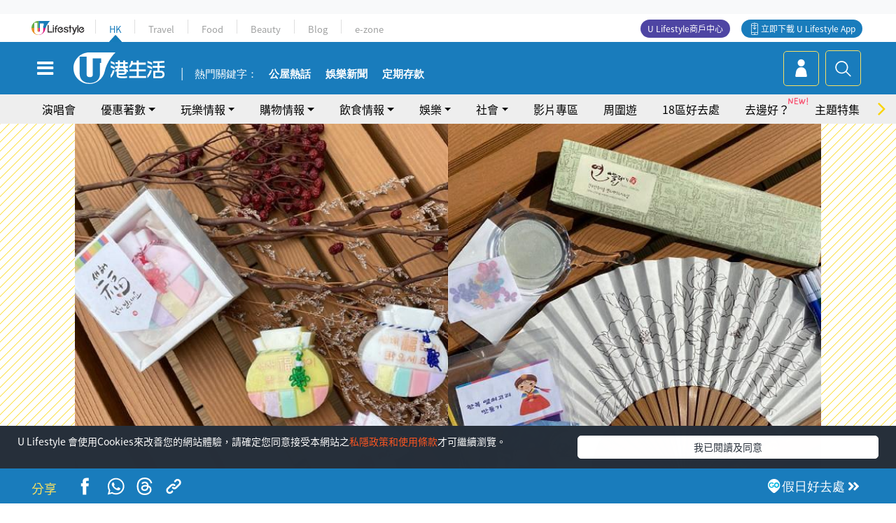

--- FILE ---
content_type: text/html; charset=UTF-8
request_url: https://hk.ulifestyle.com.hk/activity/detail/123361/%e6%96%b0%e5%b9%b42022-%e9%a7%90%e9%a6%99%e6%b8%af%e9%9f%93%e5%9c%8b%e6%96%87%e5%8c%96%e9%99%a2%e9%80%81%e7%a6%8f%e8%a2%8b%e9%80%a0%e5%9e%8b%e8%82%a5%e7%9a%82-%e5%b7%a5%e8%97%9d%e9%ab%94%e9%a9%97%e6%89%8b%e4%bd%9c%e5%8c%85-%e6%96%b0%e5%b9%b4%e5%8f%83%e8%a7%80%e5%90%9f%e9%a2%a8%e8%a9%a0%e6%9c%88%e5%b1%95%e8%a6%bd%e8%a7%a3%e7%9d%87%e5%b1%95%e7%99%ae
body_size: 26701
content:
<!DOCTYPE html>
<html lang="zh-hk" xml:lang="zh-hk" xmlns="http://www.w3.org/1999/xhtml" xmlns:fb="http://ogp.me/ns/fb#">
<head>
<meta charset="utf-8">
<meta http-equiv="X-UA-Compatible" content="IE=edge">
<meta name="viewport" content="width=device-width, initial-scale=1.0, maximum-scale=1.0, user-scalable=0" />
<!-- The above 3 meta tags *must* come first in the head; any other head content must come *after* these tags -->
<title>【新年2022】駐香港韓國文化院送福袋造型肥皂+工藝體驗手作包！新年參觀吟風詠月展覽解睇展癮 | UHK 港生活</title>
<meta name="keywords" content="農曆新年, 展覽, 南韓, 博物館, 文娛藝術, 中環, 工作坊, 著數, 好去處, 新年2022">
<meta name="description" content="為了迎接農曆新年，駐香港韓國文化院準備了2份大禮送給來賓，即日起到訪駐香港韓國文化院即可獲贈福袋造型肥皂及工藝體驗手作包！同場還有特色展覽參觀，博物館現正閉館，想一止睇展癮的朋友不要錯過喇！">
<meta name="publisher" content="港生活">
<meta name="author" content="梁穎心">
<meta name="title" content="【新年2022】駐香港韓國文化院送福袋造型肥皂+工藝體驗手作包！新年參觀吟風詠月展覽解睇展癮">
<meta name="thumbnail" content="https://resource02.ulifestyle.com.hk/ulcms/content/article/ogimage/uhk/event/202201/20220120182417_1_fb-k.jpg">
<link rel="shortcut icon" type="image/x-icon" href="/media/rv/images/ico/uhk.ico">
<link rel="icon" type="image/x-icon" href="/media/rv/images/ico/uhk.ico">
<link rel="apple-touch-icon" href="/media/rv/images/global/HK-120.png">
<link rel="apple-touch-icon" sizes="152x152" href="/media/rv/images/global/HK-152.png">
<link rel="apple-touch-icon" sizes="167x167" href="/media/rv/images/global/HK-167.png">
<link rel="apple-touch-icon" sizes="180x180" href="/media/rv/images/global/HK-180.png">
<meta name="robots" content="max-image-preview:large"><meta property="og:title" content="【新年2022】駐香港韓國文化院送福袋造型肥皂+工藝體驗手作包！新年參觀吟風詠月展覽解睇展癮"/>
<meta property="og:type" content="article"/>
<meta property="og:site_name" content="UHK 港生活"/>
<meta property="og:description" content="為了迎接農曆新年，駐香港韓國文化院準備了2份大禮送給來賓，即日起到訪駐香港韓國文化院即可獲贈福袋造型肥皂及工藝體驗手作包！同場還有特色展覽參觀，博物館現正閉館，想一止睇展癮的朋友不要錯過喇！">
<meta property="article:publisher" content="https://www.facebook.com/hk.ulifestyle.com.hk/">
<meta property="article:author" content="https://www.facebook.com/hk.ulifestyle.com.hk/">
<meta property="og:image" content="https://resource02.ulifestyle.com.hk/ulcms/content/article/ogimage/uhk/event/202201/20220120182417_1_fb-k.jpg" />
<meta property="og:image:width" content="1200" />
<meta property="og:image:height" content="630" />
<meta property="og:url" content="https://hk.ulifestyle.com.hk/activity/detail/123361/新年2022-駐香港韓國文化院送福袋造型肥皂-工藝體驗手作包-新年參觀吟風詠月展覽解睇展癮" />
<link rel="canonical" href="https://hk.ulifestyle.com.hk/activity/detail/123361/%E6%96%B0%E5%B9%B42022-%E9%A7%90%E9%A6%99%E6%B8%AF%E9%9F%93%E5%9C%8B%E6%96%87%E5%8C%96%E9%99%A2%E9%80%81%E7%A6%8F%E8%A2%8B%E9%80%A0%E5%9E%8B%E8%82%A5%E7%9A%82-%E5%B7%A5%E8%97%9D%E9%AB%94%E9%A9%97%E6%89%8B%E4%BD%9C%E5%8C%85-%E6%96%B0%E5%B9%B4%E5%8F%83%E8%A7%80%E5%90%9F%E9%A2%A8%E8%A9%A0%E6%9C%88%E5%B1%95%E8%A6%BD%E8%A7%A3%E7%9D%87%E5%B1%95%E7%99%AE">

<meta property="fb:app_id" content="693038404112139" />
<meta property="fb:pages" content="835266909851002">

<!-- Mobile app -->
<meta property="al:ios:url" content="fbulapp://hk.ulifestyle.com.hk/activity/detail/123361"/>
<meta property="al:ios:app_store_id" content="511267431"/>
<meta property="al:ios:app_name" content="U Lifestyle：最Hit優惠及生活資訊平台"/>
<meta property="al:android:url" content="fbulapp://hk.ulifestyle.com.hk/activity/detail/123361"/>
<meta property="al:android:package" content="com.hket.android.up"/>


<meta property="article:published_time" content="2022-01-20T18:00:00+0800" />
<meta property="article:modified_time" content="2022-01-20T18:24:21+0800" />

 
<meta property="al:web:should_fallback" content="true"/>

		<link rel="alternate" type="application/rss+xml" href="https://hk.ulifestyle.com.hk/server/ul/rss/googlenews/play.html" />
		<link rel="alternate" type="application/rss+xml" href="https://hk.ulifestyle.com.hk/server/ul/rss/googlenews/play.html" />
	    <link rel="preload" href="" as="image" />    <link rel="preload" href="https://resource02.ulifestyle.com.hk/ulcms/content/article/thumbnail/1280x720/uhk/event/202201/20220120174216_0_fotojet.jpg" as="image" />
<script async src="https://securepubads.g.doubleclick.net/tag/js/gpt.js"></script>

<link rel="preload" href="/media/rv/images/global/default1024x576.jpg" as="image">
<link rel="preload" href="" as="image">
<link rel="stylesheet" href="/media/rv/css/hk-critical-css.min.css?v=202601041313"/>


<script type='text/javascript'>var googletag = googletag || {};googletag.cmd = googletag.cmd || [];
window.gptAdSlots = [];window.responsiveAdSlots = [];window.responsiveAdSlots['desktop'] = [];window.responsiveAdSlots['mobile'] = [];var ad_formalTag = ["\u5be6\u9ad4\u8a5e","\u7bc0\u6176","\u8fb2\u66c6\u65b0\u5e74","\u5be6\u9ad4\u8a5e","\u4f11\u9592\u6d3b\u52d5","\u5c55\u89bd","\u5be6\u9ad4\u8a5e","\u5730\u57df\u53ca\u5730\u5340","\u5357\u97d3","\u5be6\u9ad4\u8a5e","\u5834\u5730\u7a2e\u985e","\u535a\u7269\u9928","\u65c5\u904a\u73a9\u6a02","\u73a9\u6a02","\u6587\u5a1b\u85dd\u8853","\u5be6\u9ad4\u8a5e","\u5730\u57df\u53ca\u5730\u5340","\u4e2d\u74b0","\u5be6\u9ad4\u8a5e","\u4f11\u9592\u6d3b\u52d5","\u5de5\u4f5c\u574a"];var ad_keywordTag = ["\u97d3\u570b","\u6587\u5316\u9662","\u80a5\u7682","\u798f\u888b","\u9020\u578b","\u9999\u6e2f","\u624b\u4f5c\u5305","\u5de5\u85dd","\u7279\u8272","\u5716\u7247","\u624b\u4f5c","\u97d3\u670d","\u9396\u5319\u6263","\u7d19\u6247","\u4e7e\u82b1\u93e1","\u65b9\u6cd5","\u5f71\u7247","\u624b\u5de5\u5305","\u661f\u671f","\u5b8c\u6210\u54c1","\u7167\u7247","\u6d3b\u52d5","\u516c\u4ed4","\u4f86\u8cd3","\u514d\u8cbb\u6d3e","\u7ae5\u8da3","\u5922\u5e7b","\u5927\u6d3e","\u5927\u79ae","\u541f\u98a8\u8a60\u6708"];var ad_section = ["\u73a9\u6a02\u60c5\u5831","\u6d3b\u52d5\u5c55\u89bd"];var ad_district = ["\u4e2d\u897f\u5340","\u4e2d\u74b0"];googletag.cmd.push(function() {var mappingdiv_gpt_ad_1472555377034_1_1769280596 = googletag.sizeMapping().addSize([320, 200], [[300,250],[300,100]]).addSize([768, 200], [[728, 90]]).addSize([992, 200], [[728, 90],[970, 90], [970, 160], [970, 250]]).build();var slotdiv_gpt_ad_1472555377034_1_1769280596 = googletag.defineSlot('/183518426/UHK2_WebRP_ArticleDetails_Fixed1', [[300, 100], [300, 250], [728, 90], [970, 90], [970, 160], [970, 250]], 'div-gpt-ad-1501057686719-1-1769280596').defineSizeMapping(mappingdiv_gpt_ad_1472555377034_1_1769280596).addService(googletag.pubads()).setTargeting("article_id", "123361").setTargeting("formal_tag", ad_formalTag).setTargeting("keyword", ad_keywordTag).setTargeting("section", ad_section).setTargeting("district", ad_district);
				window.gptAdSlots.push(slotdiv_gpt_ad_1472555377034_1_1769280596);
googletag.pubads().enableSingleRequest();
googletag.enableServices();
});</script><!-- Begin comScore Tag -->
<script>
  var _comscore = _comscore || [];
  _comscore.push({ c1: "2", c2: "17810411" });
  (function() {
    var s = document.createElement("script"), el = document.getElementsByTagName("script")[0]; s.async = true;
    s.src = (document.location.protocol == "https:" ? "https://sb" : "http://b") + ".scorecardresearch.com/beacon.js";
    el.parentNode.insertBefore(s, el);
  })();
</script>
<noscript>
  <img src="http://b.scorecardresearch.com/p?c1=2&c2=17810411&cv=2.0&cj=1" />
</noscript>
<!-- End comScore Tag -->
</head><body>
<!-- dataLayer -->
<script>
  window.dataLayer = window.dataLayer || [];
      window.dataLayer.push({
	          'matomositeid': '6',
            'appsflyer' :{
                'smartBannerCode' : 'aef5d48e-6055-400f-a7f3-72c791609c6b'
            },
            'ga4measurementid' : 'G-PNGL2FGGQE',
    });
    
			window.dataLayer.push({
				'ga4': {
					'event_name': 'page_view',
					'author': '梁穎心',
					'category': '著數',
					'channel':'uhk',
					'content': {
						'id': '123361',
						'type': 'article'
					},
					'publishdate': '2022-01-20 18:00:00',
					'service': 'article',
					'taglist': '著數,好去處,新年2022,農曆新年,展覽,南韓,博物館,文娛藝術,中環,工作坊',
					'video': {
						'program': 'NA'
					},
					'primary': {
						'main': '玩樂情報',
						'sub': '活動展覽'
					},
					'pageurl': 'https://hk.ulifestyle.com.hk/activity/detail/123361/%E6%96%B0%E5%B9%B42022-%E9%A7%90%E9%A6%99%E6%B8%AF%E9%9F%93%E5%9C%8B%E6%96%87%E5%8C%96%E9%99%A2%E9%80%81%E7%A6%8F%E8%A2%8B%E9%80%A0%E5%9E%8B%E8%82%A5%E7%9A%82-%E5%B7%A5%E8%97%9D%E9%AB%94%E9%A9%97%E6%89%8B%E4%BD%9C%E5%8C%85-%E6%96%B0%E5%B9%B4%E5%8F%83%E8%A7%80%E5%90%9F%E9%A2%A8%E8%A9%A0%E6%9C%88%E5%B1%95%E8%A6%BD%E8%A7%A3%E7%9D%87%E5%B1%95%E7%99%AE',
                    'text': 'NA',
					'screen': 'NA',
					'pagename': '【新年2022】駐香港韓國文化院送福袋造型肥皂+工藝體驗手作包！新年參觀吟風詠月展覽解睇展癮 | UHK 港生活',
					'experiment': document.body.dataset.experiment,
					'utm': 'NA'
				}
			});  </script>

<script>
  (function(i,s,o,g,r,a,m){i['GoogleAnalyticsObject']=r;i[r]=i[r]||function(){
  (i[r].q=i[r].q||[]).push(arguments)},i[r].l=1*new Date();a=s.createElement(o),
  m=s.getElementsByTagName(o)[0];a.async=1;a.src=g;m.parentNode.insertBefore(a,m)
  })(window,document,'script','//www.google-analytics.com/analytics.js','ga');

  ga('create', 'UA-45611067-1', 'ulifestyle.com.hk');
  ga('require', 'GTM-MCVXDG6');
  
  ga('set', { 'dimension3': '中西區', 'dimension4': '中環', 'dimension11': '梁穎心', 'dimension13': '實體詞,休閒活動,工作坊,地域及地區,中環,旅遊玩樂,玩樂,文娛藝術,場地種類,博物館,南韓,展覽,節慶,農曆新年,著數,好去處,新年2022', 'dimension14': '2022/01/20' });  
  ga('send', 'pageview');
	
</script>
<!-- Google Tag Manager -->
<noscript><iframe src="//www.googletagmanager.com/ns.html?id=GTM-KGZHX8"
height="0" width="0" style="display:none;visibility:hidden"></iframe></noscript>
<script>(function(w,d,s,l,i){w[l]=w[l]||[];w[l].push({'gtm.start':
new Date().getTime(),event:'gtm.js'});var f=d.getElementsByTagName(s)[0],
j=d.createElement(s),dl=l!='dataLayer'?'&l='+l:'';j.async=true;j.src=
'//www.googletagmanager.com/gtm.js?id='+i+dl;f.parentNode.insertBefore(j,f);
})(window,document,'script','dataLayer','GTM-KGZHX8');</script>
<!-- End Google Tag Manager -->
<!-- DFP campaign -->
<script>
function getCookie(key) {
var ck = document.cookie.split(';');
for (var i = 0; i < ck.length; i++) {
var item = ck[i].replace(/^[\s\uFEFF\xA0]+|[\s\uFEFF\xA0]+$/g, '');
if ((new RegExp('^' + key + '=')).test(item)) {
return item.replace(/^[^=]+=/, '');
}
}
return undefined;
}
var hket_tm = getCookie('hket_tm');
if (hket_tm != null) {
var audience = hket_tm.substr(hket_tm.indexOf(',') + 1);
if (audience != null) {
googletag.cmd.push(function() {
googletag.pubads().setTargeting("audience", audience);
});
}
}
</script>
<!-- End DFP campaign -->

<!-- Matomo -->
<script type="text/javascript">
  var _paq = _paq || [];
  /* tracker methods like "setCustomDimension" should be called before "trackPageView" */
  if(getCookie('_AISID_')){
    _paq.push(['setUserId', getCookie('_AISID_')]);
  }
  _paq.push(['setCustomDimension', customDimensionId = 1, customDimensionValue = 'uhk']);
  _paq.push(['setCustomDimension', customDimensionId = 2, customDimensionValue = 123361]);
    (function() {
		var u="//dw.hketgroup.com/analysis01/";
    _paq.push(['setTrackerUrl', u+'piwik.php']);
    _paq.push(['setSiteId', '6']);
    var d=document, g=d.createElement('script'), s=d.getElementsByTagName('script')[0];
    g.type='text/javascript'; g.async=true; g.defer=true; g.src=u+'piwik.js'; s.parentNode.insertBefore(g,s);
  })();
</script>
<!-- End Matomo Code --><!-- start header -->

<!-- Slide menu-->
<nav class="menu">
    <div class="ul-branding">
        <div class="ul-logo">
            <a href="https://www.ulifestyle.com.hk">
                 <img src="/media/rv/images/global/ul-logo.svg?v=2" alt="" height="20" />
            </a>
        </div>
        <div class="right">
            <button class="navbar-toggler pull-xs-left" id="close-mobile-menu" type="button">
                <i class="fa fa-times" aria-hidden="true"></i>
            </button>
        </div>
    </div>
    <div class="channel-indicator">
        <div class="all-channels">
																					<div class="channel hk-active"><a href="https://hk.ulifestyle.com.hk" title="HK">HK</a></div>
																		<div class="channel"><a href="https://travel.ulifestyle.com.hk" title="Travel">Travel</a></div>
																		<div class="channel"><a href="https://food.ulifestyle.com.hk" title="Food">Food</a></div>
																		<div class="channel"><a href="https://beauty.ulifestyle.com.hk" title="Beauty">Beauty</a></div>
																		<div class="channel"><a href="http://blog.ulifestyle.com.hk" title="Blog">Blog</a></div>
																		<div class="channel"><a href="https://ezone.ulifestyle.com.hk/" title="e-zone">e-zone</a></div>
								        </div>
      <div class="hk-tagline">港玩港食港生活</div>
    </div>
    <div class="inner"  bgcolor="" >
        <ul class="content-section">
					<li>
                    <i>&nbsp;</i><a href="https://www.ulifestyle.com.hk/member">會員登入</a>/ <a href="https://www.ulifestyle.com.hk/member">登記</a>
                    <div class="fb-login"><a href="https://login.ulifestyle.com.hk/cas/login?autoFacebookLogin=true&service=https%3A%2F%2Fhk.ulifestyle.com.hk%3A443%2Faccount.html%3Faction%3Dlogin" style="line-height:0px;"><img src="/media/rv/images/global/btn-fb-login.png" width="52" height="20"></a></div>
                    <div class="fb-login"><a href="https://login.ulifestyle.com.hk/cas/login?autoGoogleLogin=true&service=https%3A%2F%2Fhk.ulifestyle.com.hk%3A443%2Faccount.html%3Faction%3Dlogin" style="line-height:0px;"><img src="/media/rv/images/global/btn-google-login.png" width="51" height="20"></a></div>
                </li><li><i>&nbsp;</i><a href="/category/101/玩樂情報" onclick="menuOnClickHandler('Left Menu Button 1',$(this).html());">玩樂情報</a></li><li><i>&nbsp;</i><a href="/category/102/購物情報" onclick="menuOnClickHandler('Left Menu Button 2',$(this).html());">購物情報</a></li><li><i>&nbsp;</i><a href="/category/103/飲食情報" onclick="menuOnClickHandler('Left Menu Button 3',$(this).html());">飲食情報</a></li><li><i>&nbsp;</i><a href="/offer/105/優惠著數" onclick="menuOnClickHandler('Left Menu Button 4',$(this).html());">優惠著數</a></li><li><i>&nbsp;</i><a href="/topic" onclick="menuOnClickHandler('Left Menu Button 5',$(this).html());">熱話</a></li><li><i>&nbsp;</i><a href="/theme" onclick="menuOnClickHandler('Left Menu Button 6',$(this).html());">主題特集</a></li><li><i>&nbsp;</i><a href="/tour" onclick="menuOnClickHandler('Left Menu Button 7',$(this).html());">周圍遊</a></li><li><i>&nbsp;</i><a href="/district" onclick="menuOnClickHandler('Left Menu Button 8',$(this).html());">18區好去處</a></li><li><i>&nbsp;</i><a href="/app" onclick="menuOnClickHandler('Left Menu Button 9',$(this).html());">App獨家</a></li><li><i>&nbsp;</i><a href="https://www.ulifestyle.com.hk/community/theme/%E6%89%93%E5%8D%A1%E7%86%B1%E9%BB%9E/f837a072-21ec-4184-8318-4aee1abb2f95?utm_source=hamburgermenu&utm_medium=website&utm_content=uhk" onclick="menuOnClickHandler('Left Menu Button 10',$(this).html());">去邊好？</a></li><li><i>&nbsp;</i><a href="/video" onclick="menuOnClickHandler('Left Menu Button 11',$(this).html());">影片專區</a></li>
		        </ul>
        <ul class="other-section">
            <li><i>&nbsp;</i><a target="_blank" href="https://www.ulifestyle.com.hk/member/campaign?channel=uhk&utm_source=hamburgermenu&utm_medium=website&utm_content=uhk" onclick="menuOnClickHandler('Left Menu Button ',$(this).html());">會員活動</a></li>
            <li><i>&nbsp;</i><a target="_blank" href="https://www.ulifestyle.com.hk/member/jetsoreward?channel=uhk&utm_source=hamburgermenu&utm_medium=website&utm_content=uhk" onclick="menuOnClickHandler('Left Menu Button 1',$(this).html());">專享優惠</a></li>
            <li><i>&nbsp;</i><a target="_blank" href="https://www.ulifestyle.com.hk/member/newsletter?channel=uhk&utm_source=hamburgermenu&utm_medium=website&utm_content=uhk" onclick="menuOnClickHandler('Left Menu Button 2',$(this).html());">會員通訊</a></li>
            <li><i>&nbsp;</i><a target="_blank" href="https://www.ulifestyle.com.hk/merchantcenter/recruit/?utm_source=hamburgermenu&utm_medium=website&utm_campaign=merchantcenter&utm_content=uhk" onclick="menuOnClickHandler('Left Menu Button 3',$(this).html());">U Lifestyle商戶中心</a></li>
            <li><i>&nbsp;</i><a href="https://www.ulifestyle.com.hk/aboutus" onclick="menuOnClickHandler('Left Menu Button 4',$(this).html());">關於我們</a></li>
        </ul>
        <div class="mobile-menu-bottom">
            <div class="row">
                <div class="col-12">
                    <span>關注我們</span>
                </div>
                <div class="col-12">
                    <div class="button"><a class="ga4 ga4-social-follow" href="https://www.facebook.com/hk.ulifestyle.com.hk"><i class="fa fa-facebook" aria-hidden="true"></i></a></div>
                    <div class="button"><a class="ga4 ga4-social-follow" href="https://www.instagram.com/ulifestylehk/"><i class="fa fa-instagram" aria-hidden="true"></i></a></div>
                    <div class="button"><a class="ga4 ga4-social-follow" href="https://www.youtube.com/c/HK港生活ULifestylehk"><i class="fa fa-youtube-play" aria-hidden="true"></i></a></div>
                    <div class="button"><a class="ga4 ga4-social-follow" href="https://t.me/ulifestylechannel"><i class="fa fa-telegram" aria-hidden="true"></i></a></div>  
                </div>
                <div class="col-12">
                    <span>立即下載U Lifestyle手機應用程式</span>
                </div>
				<div class="apps-download col-12">
					<a href="https://resource02.ulifestyle.com.hk/ulapp/deeplink.html?utm_source=hamburgerios&utm_medium=website&utm_campaign=uhk_hamburgerios&ct=uhk_hamburgerios&utm_content=uhk&link=https%3A%2F%2Fwww.ulifestyle.com.hk%2Flog%2Foutgoing%3Futm_source%3Dhamburgerios%26utm_medium%3Dwebsite%26utm_campaign%3Duhk_hamburgerios%26ct%3Duhk_hamburgerios%26utm_content%3Duhk%26next%3Dhttps%3A%2F%2Fapps.apple.com%2Fhk%2Fapp%2Fu-lifestyle%2Fid511267431" target="_blank" onclick="ga('send','event','Hamburger Menu','App Store Download Button',window.location.href);" data-function="ios"><img class="apps" src="/media/rv/images/global/AppStore.png" style="display:inline-block; vertical-align:middle" alt="App Store" width="109" height="40"></a>
                    <a href="https://resource02.ulifestyle.com.hk/ulapp/deeplink.html?utm_source=hamburgerandroid&utm_medium=website&utm_campaign=uhk_hamburgerandroid&ct=uhk_hamburgerandroid&utm_content=uhk&link=https%3A%2F%2Fwww.ulifestyle.com.hk%2Flog%2Foutgoing%3Futm_source%3Dhamburgerandroid%26utm_medium%3Dwebsite%26utm_campaign%3Duhk_hamburgerandroid%26ct%3Duhk_hamburgerandroid%26utm_content%3Duhk%26next%3Dhttps%3A%2F%2Fplay.google.com%2Fstore%2Fapps%2Fdetails%3Fid%3Dcom.hket.android.up%26hl%3Dzh_HK" target="_blank" onclick="ga('send','event','Hamburger Menu','Google Play Download Button',window.location.href);" data-function="android"><img class="apps" src="/media/rv/images/global/Google_Play.png" style="display:inline-block; vertical-align:middle" alt="Play Store" width="135" height="40">
                    </a>
                </div>
                <div class="clear"></div>
            </div>
            <div class="col-12">
                <span class="copyright">香港經濟日報版權所有©2026</span>
            </div>
            <div class="clear"></div>
        </div>
    </div>
</nav>
<!--/ Slide menu-->

<div class="site-container">
  <div class="site-pusher">
    <!--bg-hkblue-->

<header>
	<section class="bg-light">
        <div class="ad-zone-desktop" data-for="top-banner" align="center">
            <div class="ad-zone" data-banner-id="top-banner">
                <div id='div-gpt-ad-1501057686719-1-1769280596' >
<script type='text/javascript'>
//googletag.cmd.push(function() { googletag.display('div-gpt-ad-1501057686719-1-1769280596'); });
</script>
</div>            </div>
        </div>
    </section>
    <div id="desktop-channel-indicator" class="container">
    <!-- ul Menu -->
        <div id="ul-menu" class="">
            <div class="logo"><a href="https://www.ulifestyle.com.hk"><img src="/media/rv/images/global/ul-logo.svg?v=2" alt="" height="20" /></a></div>
            <div class="all-channels">
																			<div class="v-line"></div>
					<div class="channel"><a href="https://hk.ulifestyle.com.hk" title="HK">HK</a></div>
																<div class="v-line"></div>
					<div class="channel"><a href="https://travel.ulifestyle.com.hk" title="Travel">Travel</a></div>
																<div class="v-line"></div>
					<div class="channel"><a href="https://food.ulifestyle.com.hk" title="Food">Food</a></div>
																<div class="v-line"></div>
					<div class="channel"><a href="https://beauty.ulifestyle.com.hk" title="Beauty">Beauty</a></div>
																<div class="v-line"></div>
					<div class="channel"><a href="http://blog.ulifestyle.com.hk" title="Blog">Blog</a></div>
																<div class="v-line"></div>
					<div class="channel"><a href="https://ezone.ulifestyle.com.hk/" title="e-zone">e-zone</a></div>
										</div>
    		<div class="UHK appdownload">
				<i class="icon"></i><a class="ga4-download" href="https://resource02.ulifestyle.com.hk/ulapp/deeplink.html?link=https%3A%2F%2Fwww.ulifestyle.com.hk%2Flog%2Foutgoing%3Futm_source%3Dtopbutton%26utm_medium%3Dwebsite%26utm_campaign%3Duhk_topbutton%26utm_content%3Duhk%26next%3Dhttp%3A%2F%2Fhk.ulifestyle.com.hk%2Fhtml%2Fedm%2FappLanding&ct=uhk_topbutton&utm_campaign=uhk_topbutton" title="立即下載 U Lifestyle App" target="_blank" onclick="ga('send','event','Top Bar','下載U Lifestyle App',window.location.href);ga4click(this);">立即下載 U Lifestyle App</a>
			</div>
			<div class="appdownload" style="background-color:#4e45a3">
				<a href="https://www.ulifestyle.com.hk/merchantcenter/recruit/?utm_source=topbutton&utm_medium=website&utm_campaign=merchantcenter&utm_content=uhk&ct=merchantcenter&utm_campaign=merchantcenter " title="ULifestyle商戶中心" target="_blank">U Lifestyle商戶中心</a>
			</div>
        </div>
    </div>
    <!-- /.ul menu -->
    <div class="clear"></div>
</header>

    <!-- Global Menu -->
    <div id="global-menu">
		<div id="global-menu-wrapper" style="position:relative;">
			<!-- Keyword Search -->
			<div id="keyword-search">
				<div class="container">
					<div class="inner">
						<div id="globalsearch-widget" class="col-sm-8 col-md-8 col-lg-8 col-xl-8 pull-right">  
							<div class="sumbit-section">
							<!-- keyword input -->
								<div class="col-sm-12 col-md-12 col-lg-12 col-xl-12 pull-right no-padding">
									<form id="global-search-form" action="https://hk.ulifestyle.com.hk/search" method="get" autocomplete="off">
										<div class="globalsearch-input">
											<div class="input-select autocomplete">
												<input type="text" name="q" id="keywordsearch" placeholder="輸入關鍵字" itemprop="query-input">
												<span class="underline"></span>
											</div>
											<div class="close-section">
												<button class="navbar-toggler pull-xs-left" id="close-mobile-search" type="button"><img src="/media/rv/images/global/close-01.jpg" width="54" height="54"></button>
											</div>
										</div>
										<button id="global-search-submit" type="submit" onclick="searchBtnHandler('Keyword Search Button',window.location.href);">搜尋</button>
									</form>
								</div>
								<div class="clear"></div>
							</div>
							<div class="clear"></div>
						</div>
						<div class="suggest-search col-sm-4 col-md-4 col-lg-4 col-xl-4 pull-left">
							<h5>熱門搜尋:</h5>
							<ul class="tag-btn">
																									<li><a href="https://bit.ly/49IqkG6" onclick="searchBtnHandler('Hot Search Items',$(this).attr('href'));">打卡攻略持續更新</a></li><li><a href="https://bit.ly/4bPnTn3" onclick="searchBtnHandler('Hot Search Items',$(this).attr('href'));">美食社群熱話</a></li><li><a href="https://resource02.ulifestyle.com.hk/ulapp/deeplink.html?link=https%3A%2F%2Fwww.ulifestyle.com.hk%2Flog%2Foutgoing%3Futm_source%3Dhotsearch%26utm_medium%3Dwebsite%26utm_content%3Duhk%26next%3Dhttp%3A%2F%2Fhk.ulifestyle.com.hk%2Fhtml%2Fedm%2FappLanding&ct=uhk_hotsearch&utm_campaign=uhk_hotsearch" onclick="searchBtnHandler('Hot Search Items',$(this).attr('href'));">ULifestyle應用程式</a></li><li><a href="https://resource02.ulifestyle.com.hk/ulapp/deeplink.html?link=https%3A%2F%2Fwww.ulifestyle.com.hk%2Flog%2Foutgoing%3Futm_source%3Dsearch%26utm_medium%3Dwebsite%26utm_campaign%3Duhk_flashjetso%26utm_content%3Duhk%26next%3Dulapp%3A%2F%2Fwww.ulifestyle.com.hk%2Freward_list%2F42&ct=uhk_flashjetso&utm_campaign=uhk_flashjetso" onclick="searchBtnHandler('Hot Search Items',$(this).attr('href'));">限時搶</a></li><li><a href="https://resource02.ulifestyle.com.hk/ulapp/deeplink.html?link=https%3A%2F%2Fwww.ulifestyle.com.hk%2Flog%2Foutgoing%3Futm_source%3Dhotsearch%26utm_medium%3Dwebsite%26utm_campaign%3Dujetso%26utm_content%3Duhk%26next%3Dulapp%3A%2F%2Fwww.ulifestyle.com.hk%2Fjetso_market_list&ct=uhk_hotsearch&utm_campaign=uhk_hotsearch" onclick="searchBtnHandler('Hot Search Items',$(this).attr('href'));">UJetso禮物放送</a></li><li><a href="https://www.ulifestyle.com.hk/merchantcenter/recruit/?utm_source=search&utm_medium=website&utm_campaign=merchantcenter&utm_content=uhk&ct=merchantcenter&utm_campaign=merchantcenter" onclick="searchBtnHandler('Hot Search Items',$(this).attr('href'));">U Lifestyle商戶中心</a></li><li><a href="https://hk.ulifestyle.com.hk/search?q=%E6%B8%9B%E5%83%B9%E5%84%AA%E6%83%A0" onclick="searchBtnHandler('Hot Search Items',$(this).attr('href'));">減價優惠</a></li><li><a href="https://hk.ulifestyle.com.hk/district" onclick="searchBtnHandler('Hot Search Items',$(this).attr('href'));">香港好去處</a></li><li><a href="https://hk.ulifestyle.com.hk/activity/detail/20038711/2024%E8%A6%AA%E5%AD%90%E5%A5%BD%E5%8E%BB%E8%99%95-%E9%A6%99%E6%B8%AF%E8%A6%AA%E5%AD%90%E5%A5%BD%E5%8E%BB%E8%99%95%E6%8E%A8%E8%96%A6-%E5%B7%A5%E4%BD%9C%E5%9D%8A-%E5%AE%A4%E5%85%A7%E9%81%8A%E6%A8%82%E5%A0%B4-%E6%88%B6%E5%A4%96%E6%94%BE%E9%9B%BB%E6%B4%BB%E5%8B%95/2" onclick="searchBtnHandler('Hot Search Items',$(this).attr('href'));">親子好去處</a></li><li><a href="https://hk.ulifestyle.com.hk/activity/detail/20030149/%E7%94%9F%E6%97%A5%E5%8E%BB%E9%82%8A%E5%A5%BD-%E9%A6%99%E6%B8%AF%E7%94%9F%E6%97%A5%E5%A5%BD%E5%8E%BB%E8%99%95%E5%8F%8A%E6%85%B6%E7%A5%9D%E7%94%9F%E6%97%A5%E6%B4%BB%E5%8B%95-%E9%99%84%E5%A3%BD%E6%98%9F%E5%84%AA%E6%83%A0" onclick="searchBtnHandler('Hot Search Items',$(this).attr('href'));">生日好去處及優惠</a></li>
																<style>
									.suggest-search > ul > li:nth-child(n+11){
										display: none;
									}
								</style>
							</ul>
							<div class="clear"></div>
						</div>
					</div>
				</div>
			</div>
			<!--/. Keyword Search -->
			<div class="container">
				<div id="global-left">
					<button class="navbar-toggler pull-xs-left" id="navbarSideButton" type="button"><i class="fa fa-bars" aria-hidden="true"></i></button>
				</div>
				<div id="global-center" class="ha-header-front">
					<div class="logo">
						<a href="https://hk.ulifestyle.com.hk"><img src="/media/rv/images/global/hk-logo.svg?v=3" width="132" height="45"></a>
					</div>
															<section id="global-menu-hotsearch-keywords">
						<div class="container min-scroll-b">
							<ul class="owl-carousel" id="global-menu-hotsearch-keywords-owl-carousel">
							<li class="item">
								<p class="" style="">熱門關鍵字：</p>
							</li>
															<li class="item">
									<a class="ga4 ga4-hot-keyword-tap" target="_blank" href="https://hk.ulifestyle.com.hk/ftag/12001/%E5%85%AC%E5%B1%8B" data-position="熱門關鍵字">公屋熱話</a>
								</li>
															<li class="item">
									<a class="ga4 ga4-hot-keyword-tap" target="_blank" href="https://hk.ulifestyle.com.hk/category/10415/%E5%A8%9B%E6%A8%82" data-position="熱門關鍵字">娛樂新聞</a>
								</li>
															<li class="item">
									<a class="ga4 ga4-hot-keyword-tap" target="_blank" href="https://hk.ulifestyle.com.hk/category/10404/%E7%90%86%E8%B2%A1" data-position="熱門關鍵字">定期存款</a>
								</li>
														</ul>
						</div>
						<div class="clear"></div>
					</section>
									</div>
				<div id="global-right">
									<a class="login" href="https://www.ulifestyle.com.hk/member"><i class="icon topuser" aria-hidden="true"></i></a>
									<a class="search ga4-search" class="navbar-toggler pull-xs-left" id="search-keyword-btn" href="javascript: voild(0);" onclick="searchBtnHandler('Global Search Button',window.location.href);ga4click(this);"><i class="icon topsearch" aria-hidden="true"></i></a>
				</div>
			</div>
		</div>
    </div>
<!-- Section Nav -->
<section id="section-bar" style="position:relative;height: 42px;">
	<div class="container min-scroll-b">
		<ul class="owl-carousel" id="section-bar-owl-carousel" style="display:block!important;">
		
								<li class="item ">
													<a class="ga4 ga4-menu-bar-tap "  href="https://ugo-hk.com/concert-calendar" onclick="menuOnClickHandler('Top Menu Button 1',$(this).html());">演唱會</a>
							</li>
								<li class="item ">
													<a class="ga4 ga4-menu-bar-tap  dropdown-toggle dropdown-1"  aria-expanded="false" data-dropdown="1">優惠著數</a>
												</li>
								<li class="item ">
													<a class="ga4 ga4-menu-bar-tap  dropdown-toggle dropdown-2"  aria-expanded="false" data-dropdown="2">玩樂情報</a>
												</li>
								<li class="item ">
													<a class="ga4 ga4-menu-bar-tap  dropdown-toggle dropdown-3"  aria-expanded="false" data-dropdown="3">購物情報</a>
												</li>
								<li class="item ">
													<a class="ga4 ga4-menu-bar-tap  dropdown-toggle dropdown-4"  aria-expanded="false" data-dropdown="4">飲食情報</a>
												</li>
								<li class="item ">
													<a class="ga4 ga4-menu-bar-tap  dropdown-toggle dropdown-5"  aria-expanded="false" data-dropdown="5">娛樂</a>
												</li>
								<li class="item ">
													<a class="ga4 ga4-menu-bar-tap  dropdown-toggle dropdown-6"  aria-expanded="false" data-dropdown="6">社會</a>
												</li>
								<li class="item ">
													<a class="ga4 ga4-menu-bar-tap "  href="/video" onclick="menuOnClickHandler('Top Menu Button 8',$(this).html());">影片專區</a>
							</li>
								<li class="item ">
													<a class="ga4 ga4-menu-bar-tap "  href="/tour" onclick="menuOnClickHandler('Top Menu Button 9',$(this).html());">周圍遊</a>
							</li>
								<li class="item ">
													<a class="ga4 ga4-menu-bar-tap "  target="_blank"  href="/district" onclick="menuOnClickHandler('Top Menu Button 10',$(this).html());">18區好去處</a>
							</li>
								<li class="item ">
				<style>ul#section-bar-owl-carousel .item{position:relative;}</style><img src="https://blog.ulifestyle.com.hk/assets/image/NEW.gif" style="opacity: 1;position: absolute;top: 3px;right: -18px;width: 32px;">									<a class="ga4 ga4-menu-bar-tap ga4-button-tap" data-utm="uhkmenubar"  href="https://www.ulifestyle.com.hk/community/theme/%E6%89%93%E5%8D%A1%E7%86%B1%E9%BB%9E/f837a072-21ec-4184-8318-4aee1abb2f95?utm_source=sectionbar&utm_medium=website&utm_content=uhk" onclick="menuOnClickHandler('Top Menu Button 11',$(this).html());">去邊好？</a>
							</li>
								<li class="item ">
													<a class="ga4 ga4-menu-bar-tap "  href="/theme" onclick="menuOnClickHandler('Top Menu Button 12',$(this).html());">主題特集</a>
							</li>
								<li class="item ">
													<a class="ga4 ga4-menu-bar-tap "  href="/feature/mall" onclick="menuOnClickHandler('Top Menu Button 13',$(this).html());">商場情報</a>
							</li>
								<li class="item ">
													<a class="ga4 ga4-menu-bar-tap "  target="_blank"  href="https://www.ulifestyle.com.hk/member/campaign?channel=uhk&utm_source=sectionbar&utm_medium=website&utm_content=uhk" onclick="menuOnClickHandler('Top Menu Button 14',$(this).html());">會員活動</a>
							</li>
								<li class="item ">
													<a class="ga4 ga4-menu-bar-tap "  target="_blank"  href="https://www.ulifestyle.com.hk/member/jetsoreward?channel=uhk&utm_source=sectionbar&utm_medium=website&utm_content=uhk" onclick="menuOnClickHandler('Top Menu Button 15',$(this).html());">專享優惠</a>
							</li>
				</ul>
					<div class="dropdown-menu top-menu-dropdown dropdown-1" id="dropdown-list-1" data-dropdown="1">
				<div class="scroll-wrapper">
					<div class="row">
						<a class="ga4 ga4-menu-bar-tap dropdown-item main" href="/offer/105/優惠著數">優惠著數</a>
					</div><hr>
					<div class="row">
													<a class="ga4 ga4-menu-bar-tap dropdown-item sub" href="/offer/%E7%B6%B2%E8%B3%BC%E5%84%AA%E6%83%A0?cat=108">網購優惠</a>
													<a class="ga4 ga4-menu-bar-tap dropdown-item sub" href="/offer/%E7%8E%A9%E6%A8%82%E5%84%AA%E6%83%A0?cat=101">玩樂優惠</a>
													<a class="ga4 ga4-menu-bar-tap dropdown-item sub" href="/offer/%E8%B3%BC%E7%89%A9%E5%84%AA%E6%83%A0?cat=102">購物優惠</a>
													<a class="ga4 ga4-menu-bar-tap dropdown-item sub" href="/offer/%E9%A3%B2%E9%A3%9F%E5%84%AA%E6%83%A0?cat=103">飲食優惠</a>
													<a class="ga4 ga4-menu-bar-tap dropdown-item sub" href="https://www.ulifestyle.com.hk/member/jetsoreward?channel=uhk&utm_source=menu&utm_medium=website&utm_content=uhk">會員優惠</a>
													<a class="ga4 ga4-menu-bar-tap dropdown-item sub" href="/category/10207/%E9%96%8B%E5%80%89">開倉優惠</a>
											</div>
				</div>
			</div>
					<div class="dropdown-menu top-menu-dropdown dropdown-2" id="dropdown-list-2" data-dropdown="2">
				<div class="scroll-wrapper">
					<div class="row">
						<a class="ga4 ga4-menu-bar-tap dropdown-item main" href="/category/101/玩樂情報">玩樂情報</a>
					</div><hr>
					<div class="row">
													<a class="ga4 ga4-menu-bar-tap dropdown-item sub" href="/category/101/%E7%8E%A9%E6%A8%82%E6%83%85%E5%A0%B1?cat=10101">活動展覽</a>
													<a class="ga4 ga4-menu-bar-tap dropdown-item sub" href="/category/101/%E7%8E%A9%E6%A8%82%E6%83%85%E5%A0%B1?cat=106">商場</a>
													<a class="ga4 ga4-menu-bar-tap dropdown-item sub" href="/category/101/%E7%8E%A9%E6%A8%82%E6%83%85%E5%A0%B1?cat=10103">戶外郊遊</a>
													<a class="ga4 ga4-menu-bar-tap dropdown-item sub" href="/category/101/%E7%8E%A9%E6%A8%82%E6%83%85%E5%A0%B1?cat=10102">酒店住宿</a>
													<a class="ga4 ga4-menu-bar-tap dropdown-item sub" href="/category/101/%E7%8E%A9%E6%A8%82%E6%83%85%E5%A0%B1?cat=10104">室內好去處</a>
													<a class="ga4 ga4-menu-bar-tap dropdown-item sub" href="/category/101/%E7%8E%A9%E6%A8%82%E6%83%85%E5%A0%B1?cat=10105">主題樂園</a>
											</div>
				</div>
			</div>
					<div class="dropdown-menu top-menu-dropdown dropdown-3" id="dropdown-list-3" data-dropdown="3">
				<div class="scroll-wrapper">
					<div class="row">
						<a class="ga4 ga4-menu-bar-tap dropdown-item main" href="/category/102/購物情報">購物情報</a>
					</div><hr>
					<div class="row">
													<a class="ga4 ga4-menu-bar-tap dropdown-item sub" href="/category/102/%E8%B3%BC%E7%89%A9%E6%83%85%E5%A0%B1?cat=10203">新品開箱</a>
													<a class="ga4 ga4-menu-bar-tap dropdown-item sub" href="/category/102/%E8%B3%BC%E7%89%A9%E6%83%85%E5%A0%B1?cat=10208">商店速報</a>
													<a class="ga4 ga4-menu-bar-tap dropdown-item sub" href="/category/102/%E8%B3%BC%E7%89%A9%E6%83%85%E5%A0%B1?cat=105">減價優惠</a>
													<a class="ga4 ga4-menu-bar-tap dropdown-item sub" href="/category/102/%E8%B3%BC%E7%89%A9%E6%83%85%E5%A0%B1?cat=108">網購</a>
													<a class="ga4 ga4-menu-bar-tap dropdown-item sub" href="/category/102/%E8%B3%BC%E7%89%A9%E6%83%85%E5%A0%B1?cat=10202">生活百貨</a>
													<a class="ga4 ga4-menu-bar-tap dropdown-item sub" href="/category/102/%E8%B3%BC%E7%89%A9%E6%83%85%E5%A0%B1?cat=10209">電子產品</a>
													<a class="ga4 ga4-menu-bar-tap dropdown-item sub" href="/category/10207/%E9%96%8B%E5%80%89">開倉優惠</a>
											</div>
				</div>
			</div>
					<div class="dropdown-menu top-menu-dropdown dropdown-4" id="dropdown-list-4" data-dropdown="4">
				<div class="scroll-wrapper">
					<div class="row">
						<a class="ga4 ga4-menu-bar-tap dropdown-item main" href="/category/103/飲食情報">飲食情報</a>
					</div><hr>
					<div class="row">
													<a class="ga4 ga4-menu-bar-tap dropdown-item sub" href="/category/103/%E9%A3%B2%E9%A3%9F%E6%83%85%E5%A0%B1?cat=10302">新品開箱</a>
													<a class="ga4 ga4-menu-bar-tap dropdown-item sub" href="/category/103/%E9%A3%B2%E9%A3%9F%E6%83%85%E5%A0%B1?cat=10301">餐廳情報</a>
													<a class="ga4 ga4-menu-bar-tap dropdown-item sub" href="/category/103/%E9%A3%B2%E9%A3%9F%E6%83%85%E5%A0%B1?cat=105">飲食優惠</a>
													<a class="ga4 ga4-menu-bar-tap dropdown-item sub" href="/category/103/%E9%A3%B2%E9%A3%9F%E6%83%85%E5%A0%B1?cat=10305">外賣</a>
													<a class="ga4 ga4-menu-bar-tap dropdown-item sub" href="/category/103/%E9%A3%B2%E9%A3%9F%E6%83%85%E5%A0%B1?cat=10303">自助餐</a>
													<a class="ga4 ga4-menu-bar-tap dropdown-item sub" href="/category/103/%E9%A3%B2%E9%A3%9F%E6%83%85%E5%A0%B1?ftag=1484%2C1663%2C21154">放題火鍋</a>
													<a class="ga4 ga4-menu-bar-tap dropdown-item sub" href="/category/103/%E9%A3%B2%E9%A3%9F%E6%83%85%E5%A0%B1?cat=10304">Café</a>
													<a class="ga4 ga4-menu-bar-tap dropdown-item sub" href="/category/103/%E9%A3%B2%E9%A3%9F%E6%83%85%E5%A0%B1?ftag=2390%2C913%2C616">甜品下午茶</a>
											</div>
				</div>
			</div>
					<div class="dropdown-menu top-menu-dropdown dropdown-5" id="dropdown-list-5" data-dropdown="5">
				<div class="scroll-wrapper">
					<div class="row">
						<a class="ga4 ga4-menu-bar-tap dropdown-item main" href="/category/10415/%E5%A8%9B%E6%A8%82">娛樂</a>
					</div><hr>
					<div class="row">
													<a class="ga4 ga4-menu-bar-tap dropdown-item sub" href="/category/10410/%E9%9B%BB%E5%BD%B1%E5%8A%87%E9%9B%86">電影劇集</a>
											</div>
				</div>
			</div>
					<div class="dropdown-menu top-menu-dropdown dropdown-6" id="dropdown-list-6" data-dropdown="6">
				<div class="scroll-wrapper">
					<div class="row">
						<a class="ga4 ga4-menu-bar-tap dropdown-item main" href="/topic">社會</a>
					</div><hr>
					<div class="row">
													<a class="ga4 ga4-menu-bar-tap dropdown-item sub" href="/tag/42549/%E7%A4%BE%E6%9C%83%E7%A6%8F%E5%88%A9">社會福利</a>
													<a class="ga4 ga4-menu-bar-tap dropdown-item sub" href="/category/10416/%E5%A4%A9%E6%B0%A3">天氣</a>
													<a class="ga4 ga4-menu-bar-tap dropdown-item sub" href="/category/10412/%E4%BA%A4%E9%80%9A">交通</a>
											</div>
				</div>
			</div>
			</div>
	<div class="clear"></div>
</section>
<section id="hotsearch-keywords">
	<div class="container min-scroll-b">
		<ul class="owl-carousel" id="hotsearch-keywords-owl-carousel">
		<li class="item">
			<p class="" style="">熱門關鍵字：</p>
		</li>
					<li class="item">
				<a class="ga4 ga4-hot-keyword-tap" target="_blank" href="https://hk.ulifestyle.com.hk/ftag/12001/%E5%85%AC%E5%B1%8B" data-position="熱門關鍵字" >公屋熱話</a>
			</li>
					<li class="item">
				<a class="ga4 ga4-hot-keyword-tap" target="_blank" href="https://hk.ulifestyle.com.hk/category/10415/%E5%A8%9B%E6%A8%82" data-position="熱門關鍵字" >娛樂新聞</a>
			</li>
					<li class="item">
				<a class="ga4 ga4-hot-keyword-tap" target="_blank" href="https://hk.ulifestyle.com.hk/category/10404/%E7%90%86%E8%B2%A1" data-position="熱門關鍵字" >定期存款</a>
			</li>
				</ul>
	</div>
	<div class="clear"></div>
</section>
<!-- Open-appLink -->
<div id="Open-appLink-banner" class="uhk op-container mobile-display">
		<div class="downloadBanner-group">
					<div class="downloadBanner-slider"><div>
                <a class="ga4-banner-tap" target="_blank" href="https://ulapp.hk/twba8" onclick="ga('send','event','Hizero CNY campaign Top Banner','Detail Page',window.location.href);ga4click(this);"><img class="slider-download-app slider-img-0" src="/media/rv/images/promote/h60.gif" alt="" width="100%" style="width:100%; height:60px; background: url(https://hk.ulifestyle.com.hk/media/rv/images/global/default1024x60banner.jpg);"></a>
            </div><div>
                <a class="ga4-banner-tap" target="_blank" href="https://ulapp.hk/3u7uq" onclick="ga('send','event','【分享BLINK視角】贏BLACKPINK世巡周邊！ Top Banner','Detail Page',window.location.href);ga4click(this);"><img class="slider-download-app slider-img-1" src="/media/rv/images/promote/h60.gif" alt="" width="100%" style="width:100%; height:60px; background: url(https://hk.ulifestyle.com.hk/media/rv/images/global/default1024x60banner.jpg);"></a>
            </div><div>
                <a class="ga4-banner-tap" target="_blank" href="https://ulapp.hk/pqon7" onclick="ga('send','event','利苑星級賀年糕品！ Top Banner','Detail Page',window.location.href);ga4click(this);"><img class="slider-download-app slider-img-2" src="/media/rv/images/promote/h60.gif" alt="" width="100%" style="width:100%; height:60px; background: url(https://hk.ulifestyle.com.hk/media/rv/images/global/default1024x60banner.jpg);"></a>
            </div><div>
                <a class="ga4-banner-tap" target="_blank" href="https://ulapp.hk/8cm8m" onclick="ga('send','event','Community Greenland2 Top Banner','Detail Page',window.location.href);ga4click(this);"><img class="slider-download-app slider-img-3" src="/media/rv/images/promote/h60.gif" alt="" width="100%" style="width:100%; height:60px; background: url(https://hk.ulifestyle.com.hk/media/rv/images/global/default1024x60banner.jpg);"></a>
            </div><div>
                <a class="ga4-banner-tap" target="_blank" href="https://ulapp.hk/oor1m" onclick="ga('send','event','Community year end record25 Top Banner','Detail Page',window.location.href);ga4click(this);"><img class="slider-download-app slider-img-4" src="/media/rv/images/promote/h60.gif" alt="" width="100%" style="width:100%; height:60px; background: url(https://hk.ulifestyle.com.hk/media/rv/images/global/default1024x60banner.jpg);"></a>
            </div><div>
                <a class="ga4-banner-tap" target="_blank" href="https://ulapp.hk/k061g" onclick="ga('send','event','【出POST即賺💰】立即解鎖流量密碼🔓！ Top Banner','Detail Page',window.location.href);ga4click(this);"><img class="slider-download-app slider-img-5" src="/media/rv/images/promote/h60.gif" alt="" width="100%" style="width:100%; height:60px; background: url(https://hk.ulifestyle.com.hk/media/rv/images/global/default1024x60banner.jpg);"></a>
            </div><div>
                <a class="ga4-banner-tap" target="_blank" href="https://ulapp.hk/8kab5" onclick="ga('send','event','community apt Top Banner','Detail Page',window.location.href);ga4click(this);"><img class="slider-download-app slider-img-6" src="/media/rv/images/promote/h60.gif" alt="" width="100%" style="width:100%; height:60px; background: url(https://hk.ulifestyle.com.hk/media/rv/images/global/default1024x60banner.jpg);"></a>
            </div><div>
                <a class="ga4-banner-tap" target="_blank" href="https://ulapp.hk/8o08d" onclick="ga('send','event','community family web form Top Banner','Detail Page',window.location.href);ga4click(this);"><img class="slider-download-app slider-img-7" src="/media/rv/images/promote/h60.gif" alt="" width="100%" style="width:100%; height:60px; background: url(https://hk.ulifestyle.com.hk/media/rv/images/global/default1024x60banner.jpg);"></a>
            </div><div>
                <a class="ga4-banner-tap" target="_blank" href="https://ulapp.hk/bsub6" onclick="ga('send','event','U GO_Ticket Top Banner','Detail Page',window.location.href);ga4click(this);"><img class="slider-download-app slider-img-8" src="/media/rv/images/promote/h60.gif" alt="" width="100%" style="width:100%; height:60px; background: url(https://hk.ulifestyle.com.hk/media/rv/images/global/default1024x60banner.jpg);"></a>
            </div><div>
                <a class="ga4-banner-tap" target="_blank" href="https://ulapp.hk/rtnl5" onclick="ga('send','event','U GO_Event Top Banner','Detail Page',window.location.href);ga4click(this);"><img class="slider-download-app slider-img-9" src="/media/rv/images/promote/h60.gif" alt="" width="100%" style="width:100%; height:60px; background: url(https://hk.ulifestyle.com.hk/media/rv/images/global/default1024x60banner.jpg);"></a>
            </div></div><style>img.slider-download-app{background-size: auto 60px!important;}</style><script>window.addEventListener("DOMContentLoaded", (event) => {var divs0 = document.querySelectorAll(".slider-img-0"), i0; for(i0=0;i0<divs0.length;++i0) { divs0[i0].style.background = "url(https://resource02.ulifestyle.com.hk/ulcms/manuallist/image/original/2026/01/20260122155650_bb64624e3614dc52e0243726ff99896cd031009c.jpg) top";}var divs1 = document.querySelectorAll(".slider-img-1"), i1; for(i1=0;i1<divs1.length;++i1) { divs1[i1].style.background = "url(https://resource02.ulifestyle.com.hk/ulcms/manuallist/image/original/2026/01/20260121163641_e6f9075f9d205a9a3863dbf226a5e787288a7e21.png) top";}var divs2 = document.querySelectorAll(".slider-img-2"), i2; for(i2=0;i2<divs2.length;++i2) { divs2[i2].style.background = "url(https://resource02.ulifestyle.com.hk/ulcms/manuallist/image/original/2026/01/20260115164614_f06b6f2a20129ed6e4c25389208e74bd5649c7cf.gif) top";}var divs3 = document.querySelectorAll(".slider-img-3"), i3; for(i3=0;i3<divs3.length;++i3) { divs3[i3].style.background = "url(https://resource02.ulifestyle.com.hk/ulcms/manuallist/image/original/2026/01/20260116142423_dc6ed9c6581e499f4df0fa6740b9a2b61b898d87.png) top";}var divs4 = document.querySelectorAll(".slider-img-4"), i4; for(i4=0;i4<divs4.length;++i4) { divs4[i4].style.background = "url(https://resource02.ulifestyle.com.hk/ulcms/manuallist/image/original/2026/01/20260115130838_0df0b4b35294314b0a67337eb8e897113d1966b4.gif) top";}var divs5 = document.querySelectorAll(".slider-img-5"), i5; for(i5=0;i5<divs5.length;++i5) { divs5[i5].style.background = "url(https://resource02.ulifestyle.com.hk/ulcms/manuallist/image/original/2026/01/20260109162810_b169ab84a82270d7acd22a0e5332f7b8d55b8d68.jpg) top";}var divs6 = document.querySelectorAll(".slider-img-6"), i6; for(i6=0;i6<divs6.length;++i6) { divs6[i6].style.background = "url(https://resource02.ulifestyle.com.hk/ulcms/manuallist/image/original/2026/01/20260115112654_21a1d24ffa3a24302304609d1ad4ada9c48d9b94.png) top";}var divs7 = document.querySelectorAll(".slider-img-7"), i7; for(i7=0;i7<divs7.length;++i7) { divs7[i7].style.background = "url(https://resource02.ulifestyle.com.hk/ulcms/manuallist/image/original/2025/11/20251121122627_dc3563bee64813da9b542b434ef7a13f18f9d8c1.png) top";}var divs8 = document.querySelectorAll(".slider-img-8"), i8; for(i8=0;i8<divs8.length;++i8) { divs8[i8].style.background = "url(https://resource02.ulifestyle.com.hk/ulcms/manuallist/image/original/2025/12/20251204094934_8809a0bce7c8fcad80ac18ba75e03f031f560728.png) top";}var divs9 = document.querySelectorAll(".slider-img-9"), i9; for(i9=0;i9<divs9.length;++i9) { divs9[i9].style.background = "url(https://resource02.ulifestyle.com.hk/ulcms/manuallist/image/original/2025/10/20251010120258_8783e49974a592f5b290f61279298db9ef7830f5.jpg) top";}});</script>
				    <!--/. Open App--> 
					<style>
				.slick-dotted.slick-slider {
					margin-bottom: 0px!important;
				}
			</style>
			</div>
</div>
<!-- End Open-appLink -->
<!-- end header -->

<!-- start content -->

    <script type="application/ld+json">
        {"@context":"http://schema.org","@type":"BreadcrumbList","itemListElement":[{"@type":"ListItem","position":1,"name":"首頁","item":"https://hk.ulifestyle.com.hk"},{"@type":"ListItem","position":2,"name":"玩樂情報","item":"https://hk.ulifestyle.com.hk/category/101/玩樂情報"},{"@type":"ListItem","position":3,"name":"活動展覽","item":"https://hk.ulifestyle.com.hk/category/10101/活動展覽"}]}    </script>
    <script type="application/ld+json">
        {"@context":"http://schema.org","@type":"NewsArticle","@id":"https://hk.ulifestyle.com.hk/activity/detail/123361/新年2022-駐香港韓國文化院送福袋造型肥皂-工藝體驗手作包-新年參觀吟風詠月展覽解睇展癮","url":"https://hk.ulifestyle.com.hk/activity/detail/123361/新年2022-駐香港韓國文化院送福袋造型肥皂-工藝體驗手作包-新年參觀吟風詠月展覽解睇展癮","mainEntityOfPage":"https://hk.ulifestyle.com.hk/activity/detail/123361/新年2022-駐香港韓國文化院送福袋造型肥皂-工藝體驗手作包-新年參觀吟風詠月展覽解睇展癮","headline":"【新年2022】駐香港韓國文化院送福袋造型肥皂+工藝體驗手作包！新年參觀吟風詠月展覽解睇展癮","name":"【新年2022】駐香港韓國文化院送福袋造型肥皂+工藝體驗手作包！新年參觀吟風詠月展覽解睇展癮","datePublished":"2022-01-20T18:00:00+08:00","dateModified":"2022-01-20T18:24:21+08:00","description":"為了迎接農曆新年，駐香港韓國文化院準備了2份大禮送給來賓，即日起到訪駐香港韓國文化院即可獲贈福袋造型肥皂及工藝體驗手作包！同場還有特色展覽參觀，博物館現正閉館，想一止睇展癮的朋友不要錯過喇！","thumbnailUrl":"https://resource02.ulifestyle.com.hk/ulcms/content/article/ogimage/uhk/event/202201/20220120182417_1_fb-k.jpg","articleSection":["玩樂情報","活動展覽"],"image":{"@type":"ImageObject","url":"https://resource02.ulifestyle.com.hk/ulcms/content/article/ogimage/uhk/event/202201/20220120182417_1_fb-k.jpg","width":"1024","height":"576"},"author":[{"@type":"Person","url":"https://hk.ulifestyle.com.hk/author/809/梁穎心","name":"梁穎心"}],"publisher":{"@type":"Organization","name":"港生活","url":"https://hk.ulifestyle.com.hk/","sameAs":["https://www.facebook.com/hk.ulifestyle.com.hk/","https://www.instagram.com/ulifestylehk/","https://www.youtube.com/c/HK%E6%B8%AF%E7%94%9F%E6%B4%BBULifestylehk"],"logo":{"@type":"ImageObject","url":"https://hk.ulifestyle.com.hk/media/rv/images/global/uhk-logo-322x321.png","width":322,"height":321}},"keywords":["農曆新年"," 展覽"," 南韓"," 博物館"," 文娛藝術"," 中環"," 工作坊"," 著數"," 好去處"," 新年2022"]}    </script>

<script type="text/javascript">
var _domain = 'https://hk.ulifestyle.com.hk';
var _pagetype =  'activity';
var _pagetype_id = 1;
var isLogin = false;
var infiniteBanners = [];
infiniteBanners[1]=[];
infiniteBanners[1]["slotName"] = 'div-gpt-ad-1501057686719-1';
infiniteBanners[1]["slotSource"] = '/183518426/UHK2_WebRP_ArticleDetails_Fixed1';
infiniteBanners[2]=[];
infiniteBanners[2]["slotName"] = 'div-gpt-ad-1501057686719-2';
infiniteBanners[2]["slotSource"] = '/183518426/UHK2_WebRP_ArticleDetails_Fixed2';
infiniteBanners[3]=[];
infiniteBanners[3]["slotName"] = 'div-gpt-ad-1501057686719-3';
infiniteBanners[3]["slotSource"] = '/183518426/UHK2_WebRP_ArticleDetails_Fixed3';
infiniteBanners[4]=[];
infiniteBanners[4]["slotName"] = '';
infiniteBanners[4]["slotSource"] = '';
infiniteBanners[5]=[];
infiniteBanners[5]["slotName"] = 'div-gpt-ad-14725554524732-4';
infiniteBanners[5]["slotSource"] = '/183518426/UHK2_WebRP_ArticleDetails_MobileInArticle';
infiniteBanners[6]=[];
infiniteBanners[6]["slotName"] = 'div-gpt-ad-1600341779596-0';
infiniteBanners[6]["slotSource"] = '/21807278789/UL_Web_Textlink';
infiniteBanners[7]=[];
infiniteBanners[7]["slotName"] = 'div-gpt-ad-14725554524732-5';
infiniteBanners[7]["slotSource"] = '/183518426/UHK2_WebRP_ArticleDetails_DesktopInArticle';
</script>


<!-- Article Progress -->
		<div class="stick-progress with--openApp">
			<div class="navbar-container">
				<div class="navbar-wrapper">
					<div class="progress-header">
						<!-- div class="logo min"><img src="https://hk.ulifestyle.com.hk/media/rv/images/global/logo-min-01.svg?v=2"></div -->
						<div class="navbar-progress">
							<button class="navbar-toggler pull-xs-left" id="navbarSideButton2" type="button">
								<i class="fa fa-bars" aria-hidden="true"></i>
							</button>
						</div>
						<div class="header-right">
							<span class="label">正在閱讀</span><br>
							<span class="topPageTitle">【新年2022】駐香港韓國文化院送福袋造型肥皂+工藝體驗手作包！新年參觀吟風詠月展覽解睇展癮</span> 
						</div>
						<!-- Open App--> 
						<div class="openApp-progress">
							<div class="opLink-group">
								<div class="button-group">
								<a href="https://resource02.ulifestyle.com.hk/ulapp/deeplink.html?link=https%3A%2F%2Fwww.ulifestyle.com.hk%2Flog%2Foutgoing%3Futm_source%3Dreadingbar%26utm_medium%3Dwebsite%26utm_campaign%3D%26utm_content%3Duhk%26next%3Dulapp%3A%2F%2Fhk.ulifestyle.com.hk%2Factivity%2Fdetail%2F%2F&ct=uhk_readingbar&utm_campaign=uhk_readingbar" id="progress-op-link" class="op-link ga4 ga4-open-in-app" onclick="ga('send', 'event', 'Detail Page Links', '用 App 開啟 - Reading Bar', window.location.href);">用 App 開啟</a>
								</div>
							</div>
						</div>
						<!--/. Open App--> 
					</div>
				</div>
			</div>
			<div id="progress-bar" style="width: 20%"></div>
		
		</div>

<!-- End Article Progress -->

<!-- Article Page Set -->
<!-- infinity Article -->
<div class="infinite-container">
	<div class="infinite-article" data-category="著數" data-maincatname="活動展覽" data-videoprogram="NA" data-author="梁穎心" data-taglist="著數,好去處,新年2022,農曆新年,展覽,南韓,博物館,文娛藝術,中環,工作坊" data-publishdate="2022-01-20 18:00:00" data-primarymaincate="玩樂情報" data-primarysubcate="活動展覽" data-service="article" data-isad="false" data-channel="1" data-ga4id="" data-fbflag="false" data-seopageurl="https://hk.ulifestyle.com.hk/activity/detail/123361/%E6%96%B0%E5%B9%B42022-%E9%A7%90%E9%A6%99%E6%B8%AF%E9%9F%93%E5%9C%8B%E6%96%87%E5%8C%96%E9%99%A2%E9%80%81%E7%A6%8F%E8%A2%8B%E9%80%A0%E5%9E%8B%E8%82%A5%E7%9A%82-%E5%B7%A5%E8%97%9D%E9%AB%94%E9%A9%97%E6%89%8B%E4%BD%9C%E5%8C%85-%E6%96%B0%E5%B9%B4%E5%8F%83%E8%A7%80%E5%90%9F%E9%A2%A8%E8%A9%A0%E6%9C%88%E5%B1%95%E8%A6%BD%E8%A7%A3%E7%9D%87%E5%B1%95%E7%99%AE" data-next-id="20087237" data-next-url="/activity/detail/20087237/全新小天使molly珍藏版八達通-拍卡會亮燈-附預訂方法-太平山頂期間限定molly展-免費製專屬星願賀卡" data-next-title="全新小天使MOLLY珍藏版八達通！..." data-next-maincat="10203" data-title="【新年2022】駐香港韓國文化院送福袋造型肥皂+工藝體驗手作包！新年參觀吟風詠月展覽解睇展癮 | UHK 港生活" data-page-id="123361" data-page-url="/activity/detail/123361/新年2022-駐香港韓國文化院送福袋造型肥皂-工藝體驗手作包-新年參觀吟風詠月展覽解睇展癮" data-formaltag="實體詞,節慶,農曆新年,實體詞,休閒活動,展覽,實體詞,地域及地區,南韓,實體詞,場地種類,博物館,旅遊玩樂,玩樂,文娛藝術,實體詞,地域及地區,中環,實體詞,休閒活動,工作坊" data-keywordtag="韓國,文化院,肥皂,福袋,造型,香港,手作包,工藝,特色,圖片,手作,韓服,鎖匙扣,紙扇,乾花鏡,方法,影片,手工包,星期,完成品,照片,活動,公仔,來賓,免費派,童趣,夢幻,大派,大禮,吟風詠月" data-section="玩樂情報,活動展覽" data-apponlyexclude="" data-dimension3="中西區" data-dimension4="中環" data-dimension11="梁穎心" data-dimension13="實體詞,休閒活動,工作坊,地域及地區,中環,旅遊玩樂,玩樂,文娛藝術,場地種類,博物館,南韓,展覽,節慶,農曆新年,著數,好去處,新年2022" data-dimension14="2022/01/20">
		<div class="article-content">
			

<section class="article-head">
<!-- Page image-->
<div class="top-theme">
		<div class="img-bg">
		<div class="wrapper-a">
											<a data-href="https://resource02.ulifestyle.com.hk/ulcms/content/article/thumbnail/1280x720/uhk/event/202201/20220120174216_0_fotojet.jpg" class="photoSwipe" data-photoindex=0 data-title="【新年2022】駐香港韓國文化院送福袋造型肥皂+工藝體驗手作包！新年參觀吟風詠月展覽解睇展癮" data-gallery-id="123361" data-width="1024" data-height="576" >
					<div class="top-theme-img">
												<picture>
														<source media="(max-width: 575px)" width="600" height="338" srcset="https://resource02.ulifestyle.com.hk/ulcms/content/article/thumbnail/600x338/uhk/event/202201/20220120174216_0_fotojet.jpg">
														<source media="(min-width: 576px)" width="1024" height="576" srcset="https://resource02.ulifestyle.com.hk/ulcms/content/article/thumbnail/1280x720/uhk/event/202201/20220120174216_0_fotojet.jpg">
							<source srcset="/media/rv/images/global/default1024x576.jpg">
							<img id="img1" class="img-responsive article-img" srcset="https://resource02.ulifestyle.com.hk/ulcms/content/article/thumbnail/1280x720/uhk/event/202201/20220120174216_0_fotojet.jpg" alt="【新年2022】駐香港韓國文化院送福袋造型肥皂+工藝體驗手作包！新年參觀吟風詠月展覽解睇展癮" width="1024" height="576" onerror="this.closest('picture').querySelector('Source[srcset=\''+this.currentSrc+'\']').remove();">
						</picture>
											</div>
				</a>
						<!-- <img src="https://resource02.ulifestyle.com.hk/ulcms/content/article/ogimage/uhk/event/202201/20220120182417_1_fb-k.jpg" alt="【新年2022】駐香港韓國文化院送福袋造型肥皂+工藝體驗手作包！新年參觀吟風詠月展覽解睇展癮" class="og-image" style="width: 0;height: 0;"> -->
		</div>  
	</div>    
	<div class="clear"></div>

	<div class="wrapper">
		<!-- Page Header -->
		<div class="article-header s">
			<div class="header-sticky persist-header">
				<div class="header-sticky-inner">
					<h1>【新年2022】駐香港韓國文化院送福袋造型肥皂+工藝體驗手作包！新年參觀吟風詠月展覽解睇展癮</h1>
				</div>
								                <nav aria-label="Breadcrumbs" class="breadcrumb detail-breadcrumb" width="100%" height="51">
                    <ol>
                        <li><a href=https://hk.ulifestyle.com.hk>首頁</a></li>
                                                    <li><a href="/category/101/玩樂情報" onclick="ga('send', 'event', 'Detail Page Links', 'Breadcrumb1', $(this).attr('href'));">玩樂情報</a></li>
                                                                            <li><a href="/category/10101/活動展覽" onclick="ga('send', 'event', 'Detail Page Links', 'Breadcrumb2', $(this).attr('href'));">活動展覽</a></li>
                                            </ol>
                </nav>
			</div>
			<!--/. Page Header--> 

			<div class="clear"></div>
		</div> 
	</div>
	<!-- Page image-->
</div>
</section>

			<!-- content container -->
			<div class="container some-other-area persist-area">

				<div class="row">

					<!-- page left -->
					<div class="page-left col-xs-12 col-sm-12 col-md-8 col-lg-8">

                        <div style="margin-bottom: 20px; padding-bottom: 20px;">
                            <!-- author information -->
                            <div class="author-box col-xs-12 col-sm-12 col-md-12 col-lg-12">
                                <div class="author-name text15 text-weight-300 orange" >
                                    文: 									                                    <a href="https://hk.ulifestyle.com.hk/author/809/梁穎心" title="梁穎心">梁穎心</a>
                                                                    </div>
                                <div class="publish-time text15 text-weight-300" >2022.01.20</div>
                                <div class="clear"></div>
                            </div>
                            <!--/. author information -->

                            <!-- sharing buttons at top -->
                            <style>.postsharing.desktop-display{display: flex;}@media screen and (max-width: 767px){.postsharing.desktop-display{display: none;}}</style>
		<!-- share buttons change to Open App button -->
		<style>
		  .row .post-openApp {padding-top: 18px;float: right;width: auto;height: 50px;padding-right: 10px;}
		  .post-openApp .button-group {background-color: #197cbc;border-radius: 100px;padding: 0 10px;}
		  .post-openApp a {font-size: 15px;padding: 4px 6px 5.5px 3px;color: #fff;}
		  .post-openApp .button-group > i {vertical-align: top;background: url(/media/rv/images/global/appopen-icon.svg) no-repeat center top;display: inline-block;width: 20px;height: 20px;margin-top: 5px;}
		  .post-openApp.mobile-display {display: none;}
		  @media screen and (max-width: 767px) {.post-openApp.mobile-display {display: flex;}}
		</style>
		<div class="row post-openApp mobile-display">
			<div class="opLink-group">
			  <div class="button-group">
			  <i class="icon"></i>
			  <a href="https://resource02.ulifestyle.com.hk/ulapp/deeplink.html?link=https%3A%2F%2Fwww.ulifestyle.com.hk%2Flog%2Foutgoing%3Futm_source%3Dreadingbar%26utm_medium%3Dwebsite%26utm_campaign%3D%26utm_content%3Duhk%26next%3Dulapp%3A%2F%2Fhk.ulifestyle.com.hk%2Factivity%2Fdetail%2F123361%2F&ct=uhk_readingbar&utm_campaign=uhk_readingbar" id="articletop-op-link" class="op-link ga4-open-in-app" onclick="ga('send', 'event', 'Detail Page Links', 'Article Open-in-app Button - 用 App 睇文', window.location.href);ga4click(this);">用 App 睇文</a>
			  </div>
			</div>
		</div>
		<!--/. share buttons change to Open App button --><div class="row postsharing desktop-display">
                <div class="toggle inner-div" style="display: inherit;">
		
		<div class="fb-share-button" data-href="https://developers.facebook.com/docs/plugins/" data-layout="icon" data-mobile-iframe="true">
			<a class="fb-xfbml-parse-ignore socialmedia_icon ga4-social-share" id="facebook" target="_blank" href="https://www.facebook.com/sharer/sharer.php?u=https%3A%2F%2Fhk.ulifestyle.com.hk%2Factivity%2Fdetail%2F123361%3Futm_source%3Dfacebook_share%26utm_medium%3Dshare%26utm_content%3Duhk" style="" onclick="ga('send', 'event', 'Share Button - Above', 'Facebook', window.location.href);ga4click(this);">
				<button id="fb-btn"><img src="/media/rv/images/icon/new_fb.png" width="25" height="25"></button>
			</a>
		</div>
		<div class="whatsapp-share-button">
			<a href="https://api.whatsapp.com/send?text=%E3%80%90%E6%96%B0%E5%B9%B42022%E3%80%91%E9%A7%90%E9%A6%99%E6%B8%AF%E9%9F%93%E5%9C%8B%E6%96%87%E5%8C%96%E9%99%A2%E9%80%81%E7%A6%8F%E8%A2%8B%E9%80%A0%E5%9E%8B%E8%82%A5%E7%9A%82%2B%E5%B7%A5%E8%97%9D%E9%AB%94%E9%A9%97%E6%89%8B%E4%BD%9C%E5%8C%85%EF%BC%81%E6%96%B0%E5%B9%B4%E5%8F%83%E8%A7%80%E5%90%9F%E9%A2%A8%E8%A9%A0%E6%9C%88%E5%B1%95%E8%A6%BD%E8%A7%A3%E7%9D%87%E5%B1%95%E7%99%AE%0D%0Ahttps%3A%2F%2Fhk.ulifestyle.com.hk%2Factivity%2Fdetail%2F123361%3Futm_source%3Dwhatsapp_share%26utm_medium%3Dshare%26utm_content%3Duhk%0D%0A%0D%0A%F0%9F%93%8C%E3%80%90%E7%A4%BE%E7%BE%A4%E3%80%91%E9%9B%86%E5%90%88%E5%85%A8%E7%90%83%E6%97%85%E9%81%8A%E4%B8%B6%E7%BE%8E%E9%A3%9F%E4%B8%B6%E8%A6%AA%E5%AD%90%E4%B8%B6%E5%A5%B3%E7%94%9F%E6%89%AE%E9%9D%9A%E6%94%BB%E7%95%A5%E3%80%81%E7%94%9F%E6%B4%BB%E4%B8%BB%E9%A1%8C%E8%88%87%E4%BA%BA%E6%B0%A3%E7%86%B1%E8%A9%B1%F0%9F%93%8C%E5%8D%B3%E7%9D%87%0D%0Ahttps%3A%2F%2Fulapp.hk%2Ff9s4n" target="_blank" class="a2a_button_whatsapp ga4-social-share" onclick="ga('send', 'event', 'Share Button - Above', 'WhatsApp', window.location.href);ga4click(this);">
				<button id="what-btn"><img src="/media/rv/images/icon/new_wtsapp.png" width="25" height="25"></button>
			</a>
		</div><div class="threads-share-button">
		<a class="threads_share ga4-social-share" id="threads" href="https://www.threads.net/intent/post?url=https%3A%2F%2Fhk.ulifestyle.com.hk%2Factivity%2Fdetail%2F123361%3Futm_source%3Dthreads_share%26utm_medium%3Dshare%26utm_content%3Duhk&text=%E3%80%90%E6%96%B0%E5%B9%B42022%E3%80%91%E9%A7%90%E9%A6%99%E6%B8%AF%E9%9F%93%E5%9C%8B%E6%96%87%E5%8C%96%E9%99%A2%E9%80%81%E7%A6%8F%E8%A2%8B%E9%80%A0%E5%9E%8B%E8%82%A5%E7%9A%82%2B%E5%B7%A5%E8%97%9D%E9%AB%94%E9%A9%97%E6%89%8B%E4%BD%9C%E5%8C%85%EF%BC%81%E6%96%B0%E5%B9%B4%E5%8F%83%E8%A7%80%E5%90%9F%E9%A2%A8%E8%A9%A0%E6%9C%88%E5%B1%95%E8%A6%BD%E8%A7%A3%E7%9D%87%E5%B1%95%E7%99%AE" target="_blank" onclick="ga('send', 'event', 'Share Button - Above', 'threads', window.location.href);ga4click(this);">
			<button id="threads-btn" style="background: #000;height: 32px; width: 32px;margin-top: 10px;border-radius: 16px;"><img src="/media/rv/images/icon/threads-logo-white.png" width="25" height="25"></button>
			</a>
		</div><div class="clipboard-share-button">
			<a class="clipboard-btn ga4-social-share" id="clipboard" data-clipboard-text="https://hk.ulifestyle.com.hk/activity/detail/123361?utm_source=clipboard_share&utm_medium=share&utm_content=uhk" onclick="ga('send', 'event', 'Share Button - Above', 'Clipboard', window.location.href);cliped();ga4click(this);">
				<button id="clipboard-btn"><img src="/media/rv/images/icon/new_link.png" width="25" height="25"></button>
			</a>
		</div>
	</div>
            </div>                            <!-- /. sharing buttons at top -->
                        </div>

						<!-- Sales Banner mobile 01 -->
						<section class="ad-zone-mobile" data-for="top-banner" style="padding-top: 20px;" align="center"></section>
						<div class="clear"></div>

						<div class="excerpt" style="">
															<p>為了迎接農曆新年，駐香港韓國文化院準備了2份大禮送給來賓，即日起到訪駐香港韓國文化院即可獲贈福袋造型肥皂及工藝體驗手作包！同場還有特色展覽參觀，博物館現正閉館，想一止睇展癮的朋友不要錯過喇！</p>
													</div>
						
						<!-- Page Content-->
						<!-- Article -->
						<div id="content-main" class="content-main margin-b15">
							<div class="margin-b">
								<div class="content-lazy">
									<h2 style='font-size: 1rem;font-weight: 400;'></h2><p>駐香港韓國文化院為慶祝農曆新年，早前推出了免費派公仔活動，現正進行的有參觀送可愛福袋造型肥皂，及大派工藝體驗手作包。即日起到訪駐香港韓國文化院，參觀「吟風詠月」展覽並完成滿意度問卷調查，再在Facebook或Instagram分享展覽圖片及加上 #kcchongkong，即可獲贈童趣福袋造型肥皂，肥皂充滿韓國特色，夢幻又可愛！禮品數量有限，送完即止。</p><div class="pspv gallery-container"><div class="col-xs-4 col-lg-3 gallery-box ">
                                        <a data-href="https://resource02.ulifestyle.com.hk/ulcms/content/article/image/w1280/uhk/event/202201/20220120173745_0_1.jpg" class="photoSwipe" data-photoindex=1 data-title="" data-gallery-id="123361" >
                                            <div class="gallery-photo  gallery-photo-webp"><picture><source class="card-placeholder" srcset="/media/rv/images/global/default600x400.jpg"><source srcset="https://resource02.ulifestyle.com.hk/ulcms/content/article/image/w600/uhk/event/202201/20220120173745_0_1.jpg">
                                    <source srcset="/media/rv/images/global/default300x300.jpg">
                                    <img class="content-picture-img gallery-image-webp" src="https://resource02.ulifestyle.com.hk/ulcms/content/article/image/w600/uhk/event/202201/20220120173745_0_1.jpg" width="270" height="270" onerror="this.closest('picture').querySelector('Source[srcset=\''+this.currentSrc+'\']').remove();" alt="【新年2022】駐香港韓國文化院送福袋造型肥皂+工藝體驗手作包！新年參觀吟風詠月展覽解睇展癮" loading="lazy">
                                </picture></div>
                                        </a>
                                    </div><div class="col-xs-4 col-lg-3 gallery-box ">
                                        <a data-href="https://resource02.ulifestyle.com.hk/ulcms/content/article/image/w1280/uhk/event/202201/20220120173746_1_2.jpg" class="photoSwipe" data-photoindex=2 data-title="" data-gallery-id="123361" >
                                            <div class="gallery-photo  gallery-photo-webp"><picture><source class="card-placeholder" srcset="/media/rv/images/global/default600x400.jpg"><source srcset="https://resource02.ulifestyle.com.hk/ulcms/content/article/image/w600/uhk/event/202201/20220120173746_1_2.jpg">
                                    <source srcset="/media/rv/images/global/default300x300.jpg">
                                    <img class="content-picture-img gallery-image-webp" src="https://resource02.ulifestyle.com.hk/ulcms/content/article/image/w600/uhk/event/202201/20220120173746_1_2.jpg" width="270" height="270" onerror="this.closest('picture').querySelector('Source[srcset=\''+this.currentSrc+'\']').remove();" alt="【新年2022】駐香港韓國文化院送福袋造型肥皂+工藝體驗手作包！新年參觀吟風詠月展覽解睇展癮" loading="lazy">
                                </picture></div>
                                        </a>
                                    </div><div class="col-xs-4 col-lg-3 gallery-box col-xl-3">
                                        <a data-href="https://resource02.ulifestyle.com.hk/ulcms/content/article/image/w1280/uhk/event/202201/20220120173748_2_3.jpg" class="photoSwipe" data-photoindex=4 data-title="" data-gallery-id="123361" >
                                             <div class="gallery-wrapper"><div class="gallery-photo  gallery-photo-webp"><picture><source class="card-placeholder" srcset="/media/rv/images/global/default600x400.jpg"><source srcset="https://resource02.ulifestyle.com.hk/ulcms/content/article/image/w600/uhk/event/202201/20220120173748_2_3.jpg">
                                    <source srcset="/media/rv/images/global/default300x300.jpg">
                                    <img class="content-picture-img gallery-image-webp" src="https://resource02.ulifestyle.com.hk/ulcms/content/article/image/w600/uhk/event/202201/20220120173748_2_3.jpg" width="270" height="270" onerror="this.closest('picture').querySelector('Source[srcset=\''+this.currentSrc+'\']').remove();" alt="【新年2022】駐香港韓國文化院送福袋造型肥皂+工藝體驗手作包！新年參觀吟風詠月展覽解睇展癮" loading="lazy">
                                </picture></div><div class="gallery-overlay mobile-overlay">
                                            <div class="overlay-text">+3</div>
                                        </div></div>
                                        </a>
                                    </div><div class="col-xs-4 col-lg-3 gallery-box desktop-hidden">
                                        <a data-href="https://resource02.ulifestyle.com.hk/ulcms/content/article/image/w1280/uhk/event/202201/20220120173749_3_4.jpg" class="photoSwipe" data-photoindex=5 data-title="" data-gallery-id="123361" >
                                             <div class="gallery-wrapper"><div class="gallery-photo  gallery-photo-webp"><picture><source class="card-placeholder" srcset="/media/rv/images/global/default600x400.jpg"><source srcset="https://resource02.ulifestyle.com.hk/ulcms/content/article/image/w600/uhk/event/202201/20220120173749_3_4.jpg">
                                    <source srcset="/media/rv/images/global/default300x300.jpg">
                                    <img class="content-picture-img gallery-image-webp" src="https://resource02.ulifestyle.com.hk/ulcms/content/article/image/w600/uhk/event/202201/20220120173749_3_4.jpg" width="270" height="270" onerror="this.closest('picture').querySelector('Source[srcset=\''+this.currentSrc+'\']').remove();" alt="【新年2022】駐香港韓國文化院送福袋造型肥皂+工藝體驗手作包！新年參觀吟風詠月展覽解睇展癮" loading="lazy">
                                </picture></div><div class="gallery-overlay ">
                                            <div class="overlay-text">+2</div>
                                        </div></div>
                                        </a>
                                    </div><div class="col-xs-4 col-lg-3 gallery-box disable">
                                        <a data-href="https://resource02.ulifestyle.com.hk/ulcms/content/article/image/w1280/uhk/event/202201/20220120174031_0_271642068-2759794680983995-6714911665472910338-n.jpg" class="photoSwipe" data-photoindex=6 data-title="" data-gallery-id="123361" >
                                            
                                        </a>
                                    </div><div style="clear:both;"></div>
                            <div class="gallery-remarks">點擊圖片放大</div>
                        </div><p style="line-height: 1.38; margin-top: 0pt; margin-bottom: 0pt" dir="ltr"><span style="font-variant-numeric: normal; font-variant-east-asian: normal; vertical-align: baseline">此外，即日起親臨韓國文化院，讚好及追蹤文化院的Facebook和Instagram，即可向文化院接待處職員領取工藝體驗手作包！手作包有幾款，包括韓服鎖匙扣、韓紙扇、及乾花鏡。製作方法可參考</span><a href="https://www.facebook.com/kcchongkong/photos/a.1794136607549812/2765032637126866" target="_blank">影片</a><span style="font-variant-numeric: normal; font-variant-east-asian: normal; vertical-align: baseline">。手作包</span>數量有限，送完即止。</p><div class="pspv gallery-container"><div class="col-xs-4 col-lg-3 gallery-box ">
                                        <a data-href="https://resource02.ulifestyle.com.hk/ulcms/content/article/image/w1280/uhk/event/202201/20220120173751_4_5.jpg" class="photoSwipe" data-photoindex=8 data-title="" data-gallery-id="123361" >
                                            <div class="gallery-photo  gallery-photo-webp"><picture><source class="card-placeholder" srcset="/media/rv/images/global/default600x400.jpg"><source srcset="https://resource02.ulifestyle.com.hk/ulcms/content/article/image/w600/uhk/event/202201/20220120173751_4_5.jpg">
                                    <source srcset="/media/rv/images/global/default300x300.jpg">
                                    <img class="content-picture-img gallery-image-webp" src="https://resource02.ulifestyle.com.hk/ulcms/content/article/image/w600/uhk/event/202201/20220120173751_4_5.jpg" width="270" height="270" onerror="this.closest('picture').querySelector('Source[srcset=\''+this.currentSrc+'\']').remove();" alt="【新年2022】駐香港韓國文化院送福袋造型肥皂+工藝體驗手作包！新年參觀吟風詠月展覽解睇展癮" loading="lazy">
                                </picture></div>
                                        </a>
                                    </div><div class="col-xs-4 col-lg-3 gallery-box ">
                                        <a data-href="https://resource02.ulifestyle.com.hk/ulcms/content/article/image/w1280/uhk/event/202201/20220120175415_0_screenshot-2022-01-20-174704.png" class="photoSwipe" data-photoindex=9 data-title="" data-gallery-id="123361" >
                                            <div class="gallery-photo  gallery-photo-webp" style="background:none;"><picture><source class="card-placeholder" srcset="/media/rv/images/global/default600x400.jpg"><source srcset="https://resource02.ulifestyle.com.hk/ulcms/content/article/image/w600/uhk/event/202201/20220120175415_0_screenshot-2022-01-20-174704.png">
                                    <source srcset="/media/rv/images/global/default300x300.jpg">
                                    <img class="content-picture-img gallery-image-webp" src="https://resource02.ulifestyle.com.hk/ulcms/content/article/image/w600/uhk/event/202201/20220120175415_0_screenshot-2022-01-20-174704.png" width="270" height="270" onerror="this.closest('picture').querySelector('Source[srcset=\''+this.currentSrc+'\']').remove();" alt="【新年2022】駐香港韓國文化院送福袋造型肥皂+工藝體驗手作包！新年參觀吟風詠月展覽解睇展癮" loading="lazy">
                                </picture></div>
                                        </a>
                                    </div><div class="col-xs-4 col-lg-3 gallery-box col-xl-3">
                                        <a data-href="https://resource02.ulifestyle.com.hk/ulcms/content/article/image/w1280/uhk/event/202201/20220120175417_1_screenshot-2022-01-20-174906.png" class="photoSwipe" data-photoindex=10 data-title="" data-gallery-id="123361" >
                                             <div class="gallery-wrapper"><div class="gallery-photo  gallery-photo-webp" style="background:none;"><picture><source class="card-placeholder" srcset="/media/rv/images/global/default600x400.jpg"><source srcset="https://resource02.ulifestyle.com.hk/ulcms/content/article/image/w600/uhk/event/202201/20220120175417_1_screenshot-2022-01-20-174906.png">
                                    <source srcset="/media/rv/images/global/default300x300.jpg">
                                    <img class="content-picture-img gallery-image-webp" src="https://resource02.ulifestyle.com.hk/ulcms/content/article/image/w600/uhk/event/202201/20220120175417_1_screenshot-2022-01-20-174906.png" width="270" height="270" onerror="this.closest('picture').querySelector('Source[srcset=\''+this.currentSrc+'\']').remove();" alt="【新年2022】駐香港韓國文化院送福袋造型肥皂+工藝體驗手作包！新年參觀吟風詠月展覽解睇展癮" loading="lazy">
                                </picture></div><div class="gallery-overlay mobile-overlay">
                                            <div class="overlay-text">+2</div>
                                        </div></div>
                                        </a>
                                    </div><div class="col-xs-4 col-lg-3 gallery-box desktop-hidden">
                                        <a data-href="https://resource02.ulifestyle.com.hk/ulcms/content/article/image/w1280/uhk/event/202201/20220120175419_2_screenshot-2022-01-20-175328.png" class="photoSwipe" data-photoindex=12 data-title="" data-gallery-id="123361" >
                                             <div class="gallery-wrapper"><div class="gallery-photo  gallery-photo-webp" style="background:none;"><picture><source class="card-placeholder" srcset="/media/rv/images/global/default600x400.jpg"><source srcset="https://resource02.ulifestyle.com.hk/ulcms/content/article/image/w600/uhk/event/202201/20220120175419_2_screenshot-2022-01-20-175328.png">
                                    <source srcset="/media/rv/images/global/default300x300.jpg">
                                    <img class="content-picture-img gallery-image-webp" src="https://resource02.ulifestyle.com.hk/ulcms/content/article/image/w600/uhk/event/202201/20220120175419_2_screenshot-2022-01-20-175328.png" width="270" height="270" onerror="this.closest('picture').querySelector('Source[srcset=\''+this.currentSrc+'\']').remove();" alt="【新年2022】駐香港韓國文化院送福袋造型肥皂+工藝體驗手作包！新年參觀吟風詠月展覽解睇展癮" loading="lazy">
                                </picture></div></div>
                                        </a>
                                    </div><div style="clear:both;"></div>
                            <div class="gallery-remarks">點擊圖片放大</div>
                        </div><p style="line-height: 1.38; margin-top: 0pt; margin-bottom: 0pt" dir="ltr"><span style="font-variant-numeric: normal; font-variant-east-asian: normal; vertical-align: baseline">製作完成記得不要吝惜，領取手工包後的1星期內可將完成品照片發送到 </span><a href="mailto:edu.hkkcc@gmail.com">edu.hkkcc@gmail.com</a><span style="font-variant-numeric: normal; font-variant-east-asian: normal; vertical-align: baseline">，分享作品讓大家欣賞！</span></p><p dir="ltr"><strong>駐香港韓國文化院</strong></p><p style="line-height: 1.38; margin-top: 0pt; margin-bottom: 0pt" dir="ltr"><span style="font-variant-numeric: normal; font-variant-east-asian: normal; vertical-align: baseline">地址：</span>中環鴨巴甸街35號PMQ Block B 6-7樓</p><p style="line-height: 1.38; margin-top: 0pt; margin-bottom: 0pt" dir="ltr">開放時間：星期二至六 早上10時至下午6時</p><p dir="ltr">來源：<a href="https://www.facebook.com/kcchongkong/?ref=page_internal" target="_blank">駐香港韓國文化院</a></p>																										</div>
							</div>
						</div>
						<!-- /21807278789/UL_Web_Textlink -->
						<section class="ad-zone-textlink" style="margin-top:20px;margin-bottom:20px;">
							<div id='div-gpt-ad-1600341779596-0-1769280596' >
<script type='text/javascript'>
//googletag.cmd.push(function() { googletag.display('div-gpt-ad-1600341779596-0-1769280596'); });
</script>
</div>						</section>
						<!-- Article Information-->
												<div class="article_intformation">
							<h3>活動資訊</h3>
							<ul>
								<!-- 日期 -->
																<!-- 地點 -->
																								<li>
									<span class="title">地址</span>
																			<span class="content">中環鴨巴甸街35號PMQ Block B 6-7樓</span>
									
									<!-- Regions -->
																											<div class="place-tag">
																																<a class="district_tag" href="https://hk.ulifestyle.com.hk/location/28/中環">中環</a>
																					                                        									</div>
																										</li>
																																<!-- URL -->
																<!-- Phone -->
																<!-- 人均消費： -->
																								<!-- 文字補充資料 -->
																<!-- 其他資訊 -->
															</ul>
						</div>
												<!-- /. Article Information-->
						
						<!-- FAQ section -->
													<!-- FAQ section end -->

                        <!-- Article Tag-->
						<div class="article-tag">
							<ul>
																								<li><h3><a href="https://hk.ulifestyle.com.hk/tag/16500/著數" onclick="ga('send', 'event', 'Detail Page Links', '內容標籤', window.location.href);">著數</a></h3></li>
																<li><h3><a href="https://hk.ulifestyle.com.hk/tag/15380/好去處" onclick="ga('send', 'event', 'Detail Page Links', '內容標籤', window.location.href);">好去處</a></h3></li>
																<li><h3><a href="https://hk.ulifestyle.com.hk/tag/34926/新年2022" onclick="ga('send', 'event', 'Detail Page Links', '內容標籤', window.location.href);">新年2022</a></h3></li>
																
																								<li><h3><a href="https://hk.ulifestyle.com.hk/ftag/1722/農曆新年" onclick="ga('send', 'event', 'Detail Page Links', '內容標籤', window.location.href);">農曆新年</a></h3></li>
								
																<li><h3><a href="https://hk.ulifestyle.com.hk/ftag/2126/展覽" onclick="ga('send', 'event', 'Detail Page Links', '內容標籤', window.location.href);">展覽</a></h3></li>
								
																<li><h3><a href="https://hk.ulifestyle.com.hk/ftag/2317/南韓" onclick="ga('send', 'event', 'Detail Page Links', '內容標籤', window.location.href);">南韓</a></h3></li>
								
																<li><h3><a href="https://hk.ulifestyle.com.hk/ftag/2343/博物館" onclick="ga('send', 'event', 'Detail Page Links', '內容標籤', window.location.href);">博物館</a></h3></li>
								
																<li><h3><a href="https://hk.ulifestyle.com.hk/ftag/2360/文娛藝術" onclick="ga('send', 'event', 'Detail Page Links', '內容標籤', window.location.href);">文娛藝術</a></h3></li>
								
																<li><h3><a href="https://hk.ulifestyle.com.hk/ftag/11330/中環" onclick="ga('send', 'event', 'Detail Page Links', '內容標籤', window.location.href);">中環</a></h3></li>
								
																<li><h3><a href="https://hk.ulifestyle.com.hk/ftag/1035/工作坊" onclick="ga('send', 'event', 'Detail Page Links', '內容標籤', window.location.href);">工作坊</a></h3></li>
								
																					</ul>
							<div class="clear"></div>
						</div>
						
						<!-- /. Article Tag-->

                        <div class="postsharing-footer">
                            <!-- sharing h3 -->
                            <div id="postsharing-text"><i class="icon sharing"></i><h3>分享</h3></div>
                            <!-- /. sharing h3 -->

                            <div class="clear"></div>
						</div>

						<!-- mobile ranking -->
						<div class="side-component hot-topic" data-section="港生活人氣好去處">

	<!-- Section Title -->
	<div class="section-title">
		<div>
			<i class="icon rank"></i>
			<h2>港生活人氣好去處</h2>
		</div>
	</div>
	<!-- /Section Title -->
	<ul class="">
		<!--Card -->
	<li class="">
				<span class="label">1</span>
		<a class="ga4-ranked-content" href="https://hk.ulifestyle.com.hk/activity/detail/20087347/%E9%A6%99%E6%B8%AF%E8%BF%AA%E5%A3%AB%E5%B0%BC%E6%A8%82%E5%9C%92%E9%96%80%E7%A5%A8%E7%AA%81%E7%99%BC%E5%8D%8A%E5%83%B9-%E8%BC%B8%E5%85%A5%E6%8C%87%E5%AE%9A%E5%84%AA%E6%83%A0%E7%A2%BC-%E4%B8%80%E6%97%A5%E9%96%80%E7%A5%A8-%E8%B5%B7-%E9%99%84%E9%96%8B%E6%90%B6%E6%97%A5%E6%9C%9F-%E6%99%82%E9%96%93-%E7%B6%B2%E5%9D%80" title="香港迪士尼樂園門票突發半價！輸入指定優惠碼 一日門票$334.5起！附開搶日期/時間/網址" onclick="ga('send', 'event', 'Detail Page Links', 'Topic Rank 1','香港迪士尼樂園門票突發半價！輸入指定優惠碼 一日門票$334.5起！附開搶日期/時間/網址');ga4click(this);" target="_blank">
			<h5 class="card-title-first">香港迪士尼樂園門票突發半價！輸入指定優惠碼 一日門票$334.5起！附開搶日期/時間/網址</h5>
		</a>
	</li>
	<!--/ Card -->            
		<!--Card -->
	<li class="">
				<span class="label">2</span>
		<a class="ga4-ranked-content" href="https://hk.ulifestyle.com.hk/activity/detail/20065766/blackpink%E9%A6%99%E6%B8%AF%E6%BC%94%E5%94%B1%E6%9C%832026-%E5%95%9F%E5%BE%B7%E4%B8%BB%E5%A0%B4%E9%A4%A8%E9%80%A3%E9%96%8B-%E5%AE%98%E6%96%B9%E5%BF%AB%E9%96%83%E5%BA%97%E7%99%BB%E9%99%B8%E5%95%9F%E5%BE%B7-%E5%91%A8%E9%82%8A%E5%95%86%E5%93%81-%E5%85%A5%E5%A0%B4%E6%87%B6%E4%BA%BA%E5%8C%85-%E4%BA%A4%E9%80%9A%E5%AE%89%E6%8E%92-%E5%BA%A7%E4%BD%8D%E8%A1%A8" title="BLACKPINK香港演唱會2026︱1月啟德主場館連開3場 官方快閃店登陸啟德！周邊商品/入場懶人包/交通安排/座位表（不斷更新）" onclick="ga('send', 'event', 'Detail Page Links', 'Topic Rank 2','BLACKPINK香港演唱會2026︱1月啟德主場館連開3場 官方快閃店登陸啟德！周邊商品/入場懶人包/交通安排/座位表（不斷更新）');ga4click(this);" target="_blank">
			<h5 class="card-title-first">BLACKPINK香港演唱會2026︱1月啟德主場館連開3場 官方快閃店登陸啟德！周邊商品/入場懶人包/交通安排/座位表（不斷更新）</h5>
		</a>
	</li>
	<!--/ Card -->            
		<!--Card -->
	<li class="">
				<span class="label">3</span>
		<a class="ga4-ranked-content" href="https://hk.ulifestyle.com.hk/activity/detail/20087061/%E4%B8%AD%E5%A4%A7%E7%B4%85%E8%91%89-%E6%9C%AA%E5%9C%93%E6%B9%96-%E8%90%BD%E7%BE%BD%E6%9D%BE-2026-%E6%9C%80%E4%BD%B3%E8%A7%80%E8%B3%9E%E6%9C%9F-%E8%B6%85%E9%9D%9A%E5%80%92%E5%BD%B1-%E6%B8%AF%E9%90%B5%E7%9B%B4%E9%81%94-%E4%BA%A4%E9%80%9A%E6%96%B9%E6%B3%95-%E7%99%BB%E8%A8%98%E9%A0%88%E7%9F%A5-%E6%89%93%E5%8D%A1" title="唔使迫濕地公園！中大落羽松變紅超靚 ！絕美倒影如「隱世秘境」港鐵直達附登記須知" onclick="ga('send', 'event', 'Detail Page Links', 'Topic Rank 3','唔使迫濕地公園！中大落羽松變紅超靚 ！絕美倒影如「隱世秘境」港鐵直達附登記須知');ga4click(this);" target="_blank">
			<h5 class="card-title-first">唔使迫濕地公園！中大落羽松變紅超靚 ！絕美倒影如「隱世秘境」港鐵直達附登記須知</h5>
		</a>
	</li>
	<!--/ Card -->            
		<!--Card -->
	<li class="">
				<span class="label">4</span>
		<a class="ga4-ranked-content" href="https://hk.ulifestyle.com.hk/activity/detail/20086940/complexcon-%E9%A6%99%E6%B8%AF-jennie%E5%AE%A3%E5%B8%83%E4%BE%86%E6%B8%AF%E9%96%80%E7%A5%A8-%E9%96%8B%E8%B3%A3-%E5%8D%B3%E7%9D%87%E5%98%89%E8%B3%93%E9%99%A3%E5%AE%B9-%E6%99%82%E9%96%93%E8%A1%A8-%E4%B8%8D%E6%96%B7%E6%9B%B4%E6%96%B0" title="ComplexCon 2026｜JENNIE宣布來港門票2.3開賣！即睇嘉賓陣容/時間表（不斷更新）" onclick="ga('send', 'event', 'Detail Page Links', 'Topic Rank 4','ComplexCon 2026｜JENNIE宣布來港門票2.3開賣！即睇嘉賓陣容/時間表（不斷更新）');ga4click(this);" target="_blank">
			<h5 class="card-title-first">ComplexCon 2026｜JENNIE宣布來港門票2.3開賣！即睇嘉賓陣容/時間表（不斷更新）</h5>
		</a>
	</li>
	<!--/ Card -->            
		<!--Card -->
	<li class="">
				<span class="label">5</span>
		<a class="ga4-ranked-content" href="https://hk.ulifestyle.com.hk/activity/detail/20086752/%E6%96%B0%E5%B9%B4%E5%95%86%E5%A0%B4%E6%89%93%E5%8D%A1-%E6%96%B0%E5%B9%B4%E5%A5%BD%E5%8E%BB%E8%99%952026-%E8%BE%B2%E6%9B%86%E6%96%B0%E5%B9%B4%E5%A5%BD%E5%8E%BB%E8%99%952026-%E6%96%B0%E5%B9%B4%E5%95%86%E5%A0%B4%E6%89%93%E5%8D%A1-%E5%95%86%E5%A0%B4%E6%89%93%E5%8D%A1-%E6%96%B0%E5%B9%B4%E6%B4%BB%E5%8B%95" title="新年好去處2026｜全港30大商場新年打卡位 My Melody櫻花馬車/招財水怪風呂/5米高桃花陣（不斷更新）" onclick="ga('send', 'event', 'Detail Page Links', 'Topic Rank 5','新年好去處2026｜全港30大商場新年打卡位 My Melody櫻花馬車/招財水怪風呂/5米高桃花陣（不斷更新）');ga4click(this);" target="_blank">
			<h5 class="card-title-first">新年好去處2026｜全港30大商場新年打卡位 My Melody櫻花馬車/招財水怪風呂/5米高桃花陣（不斷更新）</h5>
		</a>
	</li>
	<!--/ Card -->            
		</ul>

</div>
						<!-- mobile ranking -->

						<!-- Comment -->
						
<!-- Google news banner -->
<div class="app_banner" style="padding: 1rem 0 3rem;">
	<a class="ga4 ga4-banner-tap" href="https://news.google.com/publications/CAAqMQgKIitDQklTR2dnTWFoWUtGR2hyTG5Wc2FXWmxjM1I1YkdVdVkyOXRMbWhyS0FBUAE?hl=zh-HK&gl=HK&ceid=HK%3Azh-Hant" target="_blank" onclick="ga('send', 'event', 'Detail Page Links', 'Detail Promotion Banner', 'Google News Banner');">
		<img src="https://resource02.ulifestyle.com.hk/uhk/media/v1/images/promote/UHK-640x200JPG.jpg" alt="Google News Banner" width="480" height="150" loading="lazy">
	</a>
</div>
<!-- Google news banner -->

	<div class="app_banner">
		<p>↓【送清潔神隊友✨】Hizero全方位清潔機！</p>
		<a class="ga4 ga4-banner-tap" href="https://ulapp.hk/c5hvt" target="_blank" onclick="ga('send', 'event', 'Detail Page Links', 'Detail Promotion Banner', '↓【送清潔神隊友✨】Hizero全方位清潔機！');">
			<p>一步登記，有機會免費帶返屋企！</p>
			<img class="content-picture-img" src="/media/rv/images/global/default480x150banner.jpg" data-src="https://resource02.ulifestyle.com.hk/ulcms/manuallist/image/original/2026/01/20260122160047_f853f862a79547216883d99fa39ed4f2f87d351b.gif" alt="一步登記，有機會免費帶返屋企！" width="480" height="150" loading="lazy">
		</a>
	</div>
	<br/>
	<div class="app_banner">
		<p>【請您睇戲🎞️】《末世綠洲2：絕地遷徙》優先場</p>
		<a class="ga4 ga4-banner-tap" href="https://ulapp.hk/rmgf8" target="_blank" onclick="ga('send', 'event', 'Detail Page Links', 'Detail Promotion Banner', '【請您睇戲🎞️】《末世綠洲2：絕地遷徙》優先場');">
			<p>2026年首部災難動作鉅獻搶先看！</p>
			<img class="content-picture-img" src="/media/rv/images/global/default480x150banner.jpg" data-src="https://resource02.ulifestyle.com.hk/ulcms/manuallist/image/original/2026/01/20260116123156_6bb8d27beb5355f9a83c251db13b73399da71ac4.gif" alt="2026年首部災難動作鉅獻搶先看！" width="480" height="150" loading="lazy">
		</a>
	</div>
	<br/>

						<!-- mobile hotTopic -->
												<div class="clear"></div>
						<!--/. Article -->
						<!--/. Page Content-->
												<!-- Join Member -->
						<style>
.gif-banner{
	padding-bottom:10px;
	text-align: center;
}
.gif-banner > a > img{
	border-radius: 10px;
}
@media(min-width:546px) and (max-width:767px){
	.gif-banner > a > img{
		width:80%!important;
		margin: auto;
	}
}
@media(min-width:767px){
	.gif-banner{
		display: none;
	}
}
</style>
<div class="clear"></div>						<!-- End Join Member -->
											</div><!-- /.page left -->

					<!-- page right -->
					<div class="page-right">
	<div class="sticky-banner">
		<!-- Sales Banner 02-->
		<div class="clear"></div>
		<section class="bg-light">
			<div class="ad-zone-desktop ad-zone-123361-desktop" data-for="largeRectangle1Banner-123361" align="center">
				<div class="ad-zone ad-zone-123361" data-banner-id="largeRectangle1Banner-123361">
				<div id='div-gpt-ad-1501057686719-2-1769280596' >
<script type='text/javascript'>
//googletag.cmd.push(function() { googletag.display('div-gpt-ad-1501057686719-2-1769280596'); });
</script>
</div>				</div>
			</div>
		</section>
		<div class="clear"></div>

				<!-- 最新文章 -->
		
<!-- ranking -->
<div class="side-component hot-topic" data-section="港生活人氣好去處">

	<!-- Section Title -->
	<div class="section-title">
		<div>
			<i class="icon rank"></i>
			<h2>港生活人氣好去處</h2>
		</div>
	</div>
	<!-- /Section Title -->
	<ul class="">
		<!--Card -->
	<li class="">
				<span class="label">1</span>
		<a class="ga4-ranked-content" href="https://hk.ulifestyle.com.hk/activity/detail/20087347/%E9%A6%99%E6%B8%AF%E8%BF%AA%E5%A3%AB%E5%B0%BC%E6%A8%82%E5%9C%92%E9%96%80%E7%A5%A8%E7%AA%81%E7%99%BC%E5%8D%8A%E5%83%B9-%E8%BC%B8%E5%85%A5%E6%8C%87%E5%AE%9A%E5%84%AA%E6%83%A0%E7%A2%BC-%E4%B8%80%E6%97%A5%E9%96%80%E7%A5%A8-%E8%B5%B7-%E9%99%84%E9%96%8B%E6%90%B6%E6%97%A5%E6%9C%9F-%E6%99%82%E9%96%93-%E7%B6%B2%E5%9D%80" title="香港迪士尼樂園門票突發半價！輸入指定優惠碼 一日門票$334.5起！附開搶日期/時間/網址" onclick="ga('send', 'event', 'Detail Page Links', 'Topic Rank 1','香港迪士尼樂園門票突發半價！輸入指定優惠碼 一日門票$334.5起！附開搶日期/時間/網址');ga4click(this);" target="_blank">
			<h5 class="card-title-first">香港迪士尼樂園門票突發半價！輸入指定優惠碼 一日門票$334.5起！附開搶日期/時間/網址</h5>
		</a>
	</li>
	<!--/ Card -->            
		<!--Card -->
	<li class="">
				<span class="label">2</span>
		<a class="ga4-ranked-content" href="https://hk.ulifestyle.com.hk/activity/detail/20065766/blackpink%E9%A6%99%E6%B8%AF%E6%BC%94%E5%94%B1%E6%9C%832026-%E5%95%9F%E5%BE%B7%E4%B8%BB%E5%A0%B4%E9%A4%A8%E9%80%A3%E9%96%8B-%E5%AE%98%E6%96%B9%E5%BF%AB%E9%96%83%E5%BA%97%E7%99%BB%E9%99%B8%E5%95%9F%E5%BE%B7-%E5%91%A8%E9%82%8A%E5%95%86%E5%93%81-%E5%85%A5%E5%A0%B4%E6%87%B6%E4%BA%BA%E5%8C%85-%E4%BA%A4%E9%80%9A%E5%AE%89%E6%8E%92-%E5%BA%A7%E4%BD%8D%E8%A1%A8" title="BLACKPINK香港演唱會2026︱1月啟德主場館連開3場 官方快閃店登陸啟德！周邊商品/入場懶人包/交通安排/座位表（不斷更新）" onclick="ga('send', 'event', 'Detail Page Links', 'Topic Rank 2','BLACKPINK香港演唱會2026︱1月啟德主場館連開3場 官方快閃店登陸啟德！周邊商品/入場懶人包/交通安排/座位表（不斷更新）');ga4click(this);" target="_blank">
			<h5 class="card-title-first">BLACKPINK香港演唱會2026︱1月啟德主場館連開3場 官方快閃店登陸啟德！周邊商品/入場懶人包/交通安排/座位表（不斷更新）</h5>
		</a>
	</li>
	<!--/ Card -->            
		<!--Card -->
	<li class="">
				<span class="label">3</span>
		<a class="ga4-ranked-content" href="https://hk.ulifestyle.com.hk/activity/detail/20087061/%E4%B8%AD%E5%A4%A7%E7%B4%85%E8%91%89-%E6%9C%AA%E5%9C%93%E6%B9%96-%E8%90%BD%E7%BE%BD%E6%9D%BE-2026-%E6%9C%80%E4%BD%B3%E8%A7%80%E8%B3%9E%E6%9C%9F-%E8%B6%85%E9%9D%9A%E5%80%92%E5%BD%B1-%E6%B8%AF%E9%90%B5%E7%9B%B4%E9%81%94-%E4%BA%A4%E9%80%9A%E6%96%B9%E6%B3%95-%E7%99%BB%E8%A8%98%E9%A0%88%E7%9F%A5-%E6%89%93%E5%8D%A1" title="唔使迫濕地公園！中大落羽松變紅超靚 ！絕美倒影如「隱世秘境」港鐵直達附登記須知" onclick="ga('send', 'event', 'Detail Page Links', 'Topic Rank 3','唔使迫濕地公園！中大落羽松變紅超靚 ！絕美倒影如「隱世秘境」港鐵直達附登記須知');ga4click(this);" target="_blank">
			<h5 class="card-title-first">唔使迫濕地公園！中大落羽松變紅超靚 ！絕美倒影如「隱世秘境」港鐵直達附登記須知</h5>
		</a>
	</li>
	<!--/ Card -->            
		<!--Card -->
	<li class="">
				<span class="label">4</span>
		<a class="ga4-ranked-content" href="https://hk.ulifestyle.com.hk/activity/detail/20086940/complexcon-%E9%A6%99%E6%B8%AF-jennie%E5%AE%A3%E5%B8%83%E4%BE%86%E6%B8%AF%E9%96%80%E7%A5%A8-%E9%96%8B%E8%B3%A3-%E5%8D%B3%E7%9D%87%E5%98%89%E8%B3%93%E9%99%A3%E5%AE%B9-%E6%99%82%E9%96%93%E8%A1%A8-%E4%B8%8D%E6%96%B7%E6%9B%B4%E6%96%B0" title="ComplexCon 2026｜JENNIE宣布來港門票2.3開賣！即睇嘉賓陣容/時間表（不斷更新）" onclick="ga('send', 'event', 'Detail Page Links', 'Topic Rank 4','ComplexCon 2026｜JENNIE宣布來港門票2.3開賣！即睇嘉賓陣容/時間表（不斷更新）');ga4click(this);" target="_blank">
			<h5 class="card-title-first">ComplexCon 2026｜JENNIE宣布來港門票2.3開賣！即睇嘉賓陣容/時間表（不斷更新）</h5>
		</a>
	</li>
	<!--/ Card -->            
		<!--Card -->
	<li class="">
				<span class="label">5</span>
		<a class="ga4-ranked-content" href="https://hk.ulifestyle.com.hk/activity/detail/20086752/%E6%96%B0%E5%B9%B4%E5%95%86%E5%A0%B4%E6%89%93%E5%8D%A1-%E6%96%B0%E5%B9%B4%E5%A5%BD%E5%8E%BB%E8%99%952026-%E8%BE%B2%E6%9B%86%E6%96%B0%E5%B9%B4%E5%A5%BD%E5%8E%BB%E8%99%952026-%E6%96%B0%E5%B9%B4%E5%95%86%E5%A0%B4%E6%89%93%E5%8D%A1-%E5%95%86%E5%A0%B4%E6%89%93%E5%8D%A1-%E6%96%B0%E5%B9%B4%E6%B4%BB%E5%8B%95" title="新年好去處2026｜全港30大商場新年打卡位 My Melody櫻花馬車/招財水怪風呂/5米高桃花陣（不斷更新）" onclick="ga('send', 'event', 'Detail Page Links', 'Topic Rank 5','新年好去處2026｜全港30大商場新年打卡位 My Melody櫻花馬車/招財水怪風呂/5米高桃花陣（不斷更新）');ga4click(this);" target="_blank">
			<h5 class="card-title-first">新年好去處2026｜全港30大商場新年打卡位 My Melody櫻花馬車/招財水怪風呂/5米高桃花陣（不斷更新）</h5>
		</a>
	</li>
	<!--/ Card -->            
		</ul>

</div>

		
		<!-- -->
		<div class="clear"></div>

		<!-- Sales Banner 03-->
		<div class="clear"></div>
		<section class="bg-light">
			<div class="ad-zone-desktop ad-zone-123361-desktop" data-for="largeRectangle2Banner-123361" align="center">
				<div class="ad-zone ad-zone-123361" data-banner-id="largeRectangle2Banner-123361">
				<div id='div-gpt-ad-1501057686719-3-1769280596' >
<script type='text/javascript'>
//googletag.cmd.push(function() { googletag.display('div-gpt-ad-1501057686719-3-1769280596'); });
</script>
</div>				</div>
			</div>
		</section>
		<div class="clear"></div>
	</div>
</div>					<!-- /.page right -->

				</div>
				<div class="clear"></div>    
			</div>
			<!-- /.content container -->
		</div>
		<!-- /. infinity Article -->
		
		<!-- Sales Banner mobile 02 -->
		<section class="ad-zone-mobile ad-zone-123361-mobile" data-for="largeRectangle1Banner-123361" align="center"></section>
		<div class="clear"></div>


		<!-- 相關文章 -->
				<div class="clear"></div>

				<!-- App Popup Modal -->
		  <style>
</style>
<div id="open-in-modal" class="" tabindex="-1" data-keyboard="false">
  <div class="modal-dialog">
    <div class="modal-content">
      <div class="modal-header modal-body" style="padding-top: 40px !important;">
        <h5 class="modal-title text-center"></h5>
        <div class="logo-wrapper">
          <img src="/media/rv/images/global/ulApp_logo.svg" alt="UL App Icon"/>
        </div>
        <a class="open-app-button ga4 ga4-open-in-app" style="width:100%" href="https://resource02.ulifestyle.com.hk/ulapp/deeplink.html?link=https%3A%2F%2Fwww.ulifestyle.com.hk%2Flog%2Foutgoing%3Futm_source%3Doverlaybutton%26utm_medium%3Dwebsite%26utm_campaign%3D%26utm_content%3Duhk%26next%3Dulapp%3A%2F%2Fhk.ulifestyle.com.hk%2Factivity%2Fdetail%2F123361&ct=uhk_overlaybutton&utm_campaign=uhk_overlaybutton" role="button" onclick="handleOpenIn('app')">
          <div class="open-app-button-container">
            <div class="col open-app-button-title">立即重溫！</div>
          </div>
        </a>
      </div>
      <div class="modal-body">
        <div class="container" style="padding-left:0;padding-right:0;">
          <div class="row">
            <div class="icon" style="width:60px;">
              <img src="https://resource02.ulifestyle.com.hk/ulcms/manuallist/image/original/2026/01/20260116150354_f502158c5e9fa44809a403990f0f26d8c42eab2e.png" alt="ufun Icon"/>
            </div>
            <div class="col suggest-article-title" style="text-align:center;padding-right: 5px;padding-left: 5px;font-size:15px;">
                【年度之最】社群年度熱搜帖文出爐！<br>立即重溫！            </div>
          </div>
        </div>
      </div>
      <div class="modal-footer">
      </div>
    </div>
  </div>
</div>
		<!--/. App Popup Modal-->
				
		
		<!-- Sales Banner mobile 03 -->
		<section class="ad-zone-mobile ad-zone-123361-mobile" data-for="largeRectangle2Banner-123361" style="padding: 0 20px;" align="center"></section>
		<div class="clear"></div>
				
		<!-- Share detail for update share section -->
		<div id="share-detail-123361" style="display:none;">
			
		
		<div class="fb-share-button" data-href="https://developers.facebook.com/docs/plugins/" data-layout="icon" data-mobile-iframe="true">
			<a class="fb-xfbml-parse-ignore socialmedia_icon ga4-social-share" id="facebook" target="_blank" href="https://www.facebook.com/sharer/sharer.php?u=https%3A%2F%2Fhk.ulifestyle.com.hk%2Factivity%2Fdetail%2F123361%3Futm_source%3Dfacebook_share%26utm_medium%3Dshare%26utm_content%3Duhk" style="" onclick="ga('send', 'event', 'Share Button', 'Facebook', window.location.href);ga4click(this);">
				<button id="fb-btn"><img src="/media/rv/images/global/share-02.svg" width="25" height="25"></button>
			</a>
		</div>
		<div class="whatsapp-share-button">
			<a href="https://api.whatsapp.com/send?text=%E3%80%90%E6%96%B0%E5%B9%B42022%E3%80%91%E9%A7%90%E9%A6%99%E6%B8%AF%E9%9F%93%E5%9C%8B%E6%96%87%E5%8C%96%E9%99%A2%E9%80%81%E7%A6%8F%E8%A2%8B%E9%80%A0%E5%9E%8B%E8%82%A5%E7%9A%82%2B%E5%B7%A5%E8%97%9D%E9%AB%94%E9%A9%97%E6%89%8B%E4%BD%9C%E5%8C%85%EF%BC%81%E6%96%B0%E5%B9%B4%E5%8F%83%E8%A7%80%E5%90%9F%E9%A2%A8%E8%A9%A0%E6%9C%88%E5%B1%95%E8%A6%BD%E8%A7%A3%E7%9D%87%E5%B1%95%E7%99%AE%0D%0Ahttps%3A%2F%2Fhk.ulifestyle.com.hk%2Factivity%2Fdetail%2F123361%3Futm_source%3Dwhatsapp_share%26utm_medium%3Dshare%26utm_content%3Duhk%0D%0A%0D%0A%F0%9F%93%8C%E3%80%90%E7%A4%BE%E7%BE%A4%E3%80%91%E9%9B%86%E5%90%88%E5%85%A8%E7%90%83%E6%97%85%E9%81%8A%E4%B8%B6%E7%BE%8E%E9%A3%9F%E4%B8%B6%E8%A6%AA%E5%AD%90%E4%B8%B6%E5%A5%B3%E7%94%9F%E6%89%AE%E9%9D%9A%E6%94%BB%E7%95%A5%E3%80%81%E7%94%9F%E6%B4%BB%E4%B8%BB%E9%A1%8C%E8%88%87%E4%BA%BA%E6%B0%A3%E7%86%B1%E8%A9%B1%F0%9F%93%8C%E5%8D%B3%E7%9D%87%0D%0Ahttps%3A%2F%2Fulapp.hk%2Ff9s4n" target="_blank" class="a2a_button_whatsapp ga4-social-share" onclick="ga('send', 'event', 'Share Button', 'WhatsApp', window.location.href);ga4click(this);">
				<button id="what-btn"><img src="/media/rv/images/global/share-03.svg" width="25" height="25"></button>
			</a>
		</div><div class="threads-share-button">
		<a class="threads_share ga4-social-share" id="threads" href="https://www.threads.net/intent/post?url=https%3A%2F%2Fhk.ulifestyle.com.hk%2Factivity%2Fdetail%2F123361%3Futm_source%3Dthreads_share%26utm_medium%3Dshare%26utm_content%3Duhk&text=%E3%80%90%E6%96%B0%E5%B9%B42022%E3%80%91%E9%A7%90%E9%A6%99%E6%B8%AF%E9%9F%93%E5%9C%8B%E6%96%87%E5%8C%96%E9%99%A2%E9%80%81%E7%A6%8F%E8%A2%8B%E9%80%A0%E5%9E%8B%E8%82%A5%E7%9A%82%2B%E5%B7%A5%E8%97%9D%E9%AB%94%E9%A9%97%E6%89%8B%E4%BD%9C%E5%8C%85%EF%BC%81%E6%96%B0%E5%B9%B4%E5%8F%83%E8%A7%80%E5%90%9F%E9%A2%A8%E8%A9%A0%E6%9C%88%E5%B1%95%E8%A6%BD%E8%A7%A3%E7%9D%87%E5%B1%95%E7%99%AE" target="_blank" onclick="ga('send', 'event', 'Share Button - Above', 'threads', window.location.href);ga4click(this);">
			<button id="threads-btn" "><img src="/media/rv/images/global/share-09.svg" width="25" height="25"></button>
			</a>
		</div><div class="clipboard-share-button">
			<a class="clipboard-btn ga4-social-share" id="clipboard" data-clipboard-text="https://hk.ulifestyle.com.hk/activity/detail/123361?utm_source=clipboard_share&utm_medium=share&utm_content=uhk" onclick="ga('send', 'event', 'Share Button', 'Clipboard', window.location.href);cliped();ga4click(this);">
				<button id="clipboard-btn"><img src="/media/rv/images/global/share-04.svg" width="25" height="25"></button>
			</a>
		</div>
			</div>
			</div>
</div>
	<a class="infinite-more-article" href="https://hk.ulifestyle.com.hk/activity/detail/20087237?scroll=1&exclude=123361&apponlyexclude="></a>
<!-- /. Article Page Set -->


<div id="loadmoreajaxloader" style="display:none;">
	<img src="/media/rv/images/global/ajax-loader.gif"/>
</div>


<div class="stick-share" style="bottom:0!important;">
	<div class="inner-block ">
		<div class="share">

			<div class="share-section static">
				<div class="label d-none d-sm-block left">分享</div>
				<div class="cell d-block d-sm-none to-home"></div><div class="right" style="padding:12px 0;cursor:pointer;margin-right: 4px; font-size: 16px;" onclick="gaEventHandler('Detail Page Links', 'More to Listing', window.location.href);">
					<a href="https://hk.ulifestyle.com.hk/district" target="_blank"><span class="detail-footer-ugo-title"><img src="/media/rv/images/detail/ugo-logo.svg" class="detail-footer-ugo-icon">假日好去處</span> <i class="icon double-right"></i></a>
			</div>				<div class="toggle inner-div static">
					
		
		<div class="fb-share-button" data-href="https://developers.facebook.com/docs/plugins/" data-layout="icon" data-mobile-iframe="true">
			<a class="fb-xfbml-parse-ignore socialmedia_icon ga4-social-share" id="facebook" target="_blank" href="https://www.facebook.com/sharer/sharer.php?u=https%3A%2F%2Fhk.ulifestyle.com.hk%2Factivity%2Fdetail%2F123361%3Futm_source%3Dfacebook_share%26utm_medium%3Dshare%26utm_content%3Duhk" style="" onclick="ga('send', 'event', 'Share Button', 'Facebook', window.location.href);ga4click(this);">
				<button id="fb-btn"><img src="/media/rv/images/global/share-02.svg" width="25" height="25"></button>
			</a>
		</div>
		<div class="whatsapp-share-button">
			<a href="https://api.whatsapp.com/send?text=%E3%80%90%E6%96%B0%E5%B9%B42022%E3%80%91%E9%A7%90%E9%A6%99%E6%B8%AF%E9%9F%93%E5%9C%8B%E6%96%87%E5%8C%96%E9%99%A2%E9%80%81%E7%A6%8F%E8%A2%8B%E9%80%A0%E5%9E%8B%E8%82%A5%E7%9A%82%2B%E5%B7%A5%E8%97%9D%E9%AB%94%E9%A9%97%E6%89%8B%E4%BD%9C%E5%8C%85%EF%BC%81%E6%96%B0%E5%B9%B4%E5%8F%83%E8%A7%80%E5%90%9F%E9%A2%A8%E8%A9%A0%E6%9C%88%E5%B1%95%E8%A6%BD%E8%A7%A3%E7%9D%87%E5%B1%95%E7%99%AE%0D%0Ahttps%3A%2F%2Fhk.ulifestyle.com.hk%2Factivity%2Fdetail%2F123361%3Futm_source%3Dwhatsapp_share%26utm_medium%3Dshare%26utm_content%3Duhk%0D%0A%0D%0A%F0%9F%93%8C%E3%80%90%E7%A4%BE%E7%BE%A4%E3%80%91%E9%9B%86%E5%90%88%E5%85%A8%E7%90%83%E6%97%85%E9%81%8A%E4%B8%B6%E7%BE%8E%E9%A3%9F%E4%B8%B6%E8%A6%AA%E5%AD%90%E4%B8%B6%E5%A5%B3%E7%94%9F%E6%89%AE%E9%9D%9A%E6%94%BB%E7%95%A5%E3%80%81%E7%94%9F%E6%B4%BB%E4%B8%BB%E9%A1%8C%E8%88%87%E4%BA%BA%E6%B0%A3%E7%86%B1%E8%A9%B1%F0%9F%93%8C%E5%8D%B3%E7%9D%87%0D%0Ahttps%3A%2F%2Fulapp.hk%2Ff9s4n" target="_blank" class="a2a_button_whatsapp ga4-social-share" onclick="ga('send', 'event', 'Share Button', 'WhatsApp', window.location.href);ga4click(this);">
				<button id="what-btn"><img src="/media/rv/images/global/share-03.svg" width="25" height="25"></button>
			</a>
		</div><div class="threads-share-button">
		<a class="threads_share ga4-social-share" id="threads" href="https://www.threads.net/intent/post?url=https%3A%2F%2Fhk.ulifestyle.com.hk%2Factivity%2Fdetail%2F123361%3Futm_source%3Dthreads_share%26utm_medium%3Dshare%26utm_content%3Duhk&text=%E3%80%90%E6%96%B0%E5%B9%B42022%E3%80%91%E9%A7%90%E9%A6%99%E6%B8%AF%E9%9F%93%E5%9C%8B%E6%96%87%E5%8C%96%E9%99%A2%E9%80%81%E7%A6%8F%E8%A2%8B%E9%80%A0%E5%9E%8B%E8%82%A5%E7%9A%82%2B%E5%B7%A5%E8%97%9D%E9%AB%94%E9%A9%97%E6%89%8B%E4%BD%9C%E5%8C%85%EF%BC%81%E6%96%B0%E5%B9%B4%E5%8F%83%E8%A7%80%E5%90%9F%E9%A2%A8%E8%A9%A0%E6%9C%88%E5%B1%95%E8%A6%BD%E8%A7%A3%E7%9D%87%E5%B1%95%E7%99%AE" target="_blank" onclick="ga('send', 'event', 'Share Button - Above', 'threads', window.location.href);ga4click(this);">
			<button id="threads-btn" "><img src="/media/rv/images/global/share-09.svg" width="25" height="25"></button>
			</a>
		</div><div class="clipboard-share-button">
			<a class="clipboard-btn ga4-social-share" id="clipboard" data-clipboard-text="https://hk.ulifestyle.com.hk/activity/detail/123361?utm_source=clipboard_share&utm_medium=share&utm_content=uhk" onclick="ga('send', 'event', 'Share Button', 'Clipboard', window.location.href);cliped();ga4click(this);">
				<button id="clipboard-btn"><img src="/media/rv/images/global/share-04.svg" width="25" height="25"></button>
			</a>
		</div>
					</div>
								

			</div>


		</div>
	</div>
</div>
<!-- photoSwipe -->
            <style>
                .ps_ads .ad-zone-photoswipe{
                    height: 250px;
                    width: 100%;
                }

                .pswp__ad .ad-zone-photoswipe{
                    height: 90px;
                    width: 100%;
                }
                
                @media(max-width:727px){
                    .pswp__ad .ad-zone-photoswipe{
                        height: 50px;
                    }
                }

                .pswp_wrapper {
                    position: relative;
                    width: 100%;
                    height: 100%;
                }

                .image-gallery-wrapper{
                    position: fixed;
                    top: 0;
                    bottom: 0;
                    left: 0;
                    right: 0;
                    z-index: 1500;
                    display: flex;
                    flex-direction: column;
                    background: rgba(0,0,0,0.3);
                }
                .hide{
                    display: none;
                }
                .pswp{
                    position:fixed;
                }
                .pswp__error-msg{
                    width: 100% !important;
                    height: auto !important;
                }
            </style>


<div class="image-gallery-wrapper hide">
            <div class="pswp__ad">
                <section class="" style="background:rgba(0, 0, 0, 0.52);margin:auto;">
                    <div class="ad-zone-photoswipe" data-for="photoswipe" align="center" style="margin: auto;padding:0!important">
                        <div class="ad-zone" data-banner-id="photoswipe">
                        </div>
                    </div>
                </section>
                <div class="ads-timestamp" data-value="-1769280596"></div>
            </div>
            <div class="pswp_wrapper">
<!-- Root element of PhotoSwipe. Must have class pswp. -->
<div id="gallery" class="pswp" tabindex="-1" role="dialog" aria-hidden="true">

    <!-- Background of PhotoSwipe. 
         It's a separate element as animating opacity is faster than rgba(). -->
    <div class="pswp__bg"></div>

    <!-- Slides wrapper with overflow:hidden. -->
    <div class="pswp__scroll-wrap">
        <!-- Container that holds slides. 
            PhotoSwipe keeps only 3 of them in the DOM to save memory.
            Don't modify these 3 pswp__item elements, data is added later on. -->
        <div class="pswp__container">
            <div class="pswp__item"></div>
            <div class="pswp__item">
                <a class="abutton_url ga4-call-to-action-tap" href="" target="_blank" style="position:fixed;">
                    <button class="cta">
                        <div>
                            <span class="icon link abutton_text"></span>
                        </div>
                    </button>
                </a>
            </div>
            <div class="pswp__item"></div>
        </div>

        <!-- Default (PhotoSwipeUI_Default) interface on top of sliding area. Can be changed. -->
        <div class="pswp__ui pswp__ui--hidden">
            <div class="pswp__top-bar">

                <!--  Controls are self-explanatory. Order can be changed. -->

                <div class="pswp__counter"></div>

                <button class="pswp__button pswp__button--close" title="Close (Esc)"></button>

                <button class="pswp__button pswp__button--share" title="Share"></button>

                <button class="pswp__button pswp__button--fs" title="Toggle fullscreen"></button>

                <button class="pswp__button pswp__button--zoom" title="Zoom in/out"></button>

                <!-- Preloader demo https://codepen.io/dimsemenov/pen/yyBWoR -->
                <!-- element will get class pswp__preloader--active when preloader is running -->
                <div class="pswp__preloader">
                    <div class="pswp__preloader__icn">
                      <div class="pswp__preloader__cut">
                        <div class="pswp__preloader__donut"></div>
                      </div>
                    </div>
                </div>
            </div>

            <div class="pswp__share-modal pswp__share-modal--hidden pswp__single-tap">
                <div class="pswp__share-tooltip"></div> 
            </div>

            <button class="pswp__button pswp__button--arrow--left" title="Previous (arrow left)">
            </button>

            <button class="pswp__button pswp__button--arrow--right" title="Next (arrow right)">
            </button>

            <div class="pswp__caption">
                <div class="pswp__caption__center"></div>
            </div>

            <div class="pswp__abutton" style="display:none;margin-left:auto;margin-right:auto;width:245px;">
                <a class="abutton_url ga4-call-to-action-tap" href="" target="_blank" style="position:absolute;">
                    <button class="cta">
                        <div>
                            <span class="icon link abutton_text"></span>
                        </div>
                    </button>
                </a>
            </div>
        </div>

    </div>

</div>

</div>
</div><!-- bootstrap modal-dialog -->
<!-- Modal -->
<div class="modal fade" id="mapModal" tabindex="-1" role="dialog" aria-labelledby="mapModalLabel" aria-hidden="true" style="display: none;">
	<div class="modal-dialog modal-lg">
		<div class="modal-content">
			<div class="modal-header">
				<button type="button" class="close" data-dismiss="modal" aria-label="Close"><span aria-hidden="true">×</span></button>
				<h4 class="modal-title" id="mapModalLabel"></h4>
			</div>
			<div class="modal-body">
				<iframe src="" width="100%" height="530" frameborder="0" style="border:0" allowfullscreen=""></iframe>
			</div>
		</div>
	</div>
</div>
									<!-- end content -->

<!-- start footer -->
		<section id="details-special-1769280596" class="adv-special bg-light">
			<div class="ad-zone-desktop ad-zone-1769280596-desktop" data-for="details-special-1769280596" style="height: 1px;width: 1px; padding:0">
				<div id='div-gpt-ad-191220106-1769280596' >
					<script type='text/javascript'>
					// googletag.cmd.push(function() { googletag.display('div-gpt-ad-191220106-1769280596'); });
					</script>
				</div>
			</div>
		</section>
<section id="refresh-1769280596" class="adv-refresh bg-light">
	<div class="ad-zone-desktop ad-zone-1769280596-desktop" data-for="refresh-1769280596" style="height: 1px;width: 1px; padding:0">
		<div id='div-gpt-ad-14725554524732-10-1769280596' >
			<script type='text/javascript'>
			// googletag.cmd.push(function() { googletag.display('div-gpt-ad-14725554524732-10-1769280596'); });
			</script>
		</div>
	</div>
</section>
<!-- Footer -->
<footer class="uhk-footer">
	<div class="container">
		<div class="col-md-4 footer-channel">
			<div class="footer-header">港玩港食港生活</div>
			<div class="button"><a class="ga4 ga4-social-follow" href="https://www.facebook.com/hk.ulifestyle.com.hk"><i class="fa fa-facebook-official" aria-hidden="true"></i></a></div>
			<div class="button"><a class="ga4 ga4-social-follow" href="https://www.instagram.com/ulifestylehk/"><i class="fa fa-instagram" aria-hidden="true"></i></a></div>
			<div class="button"><a class="ga4 ga4-social-follow" href="https://www.youtube.com/c/HK港生活ULifestylehk"><i class="fa fa-youtube-play" aria-hidden="true"></i></a></div>
			<div class="button"><a class="ga4 ga4-social-follow" href="https://t.me/ulifestylechannel"><i class="fa fa-telegram" aria-hidden="true"></i></a></div>
			<div class="apps-download col-12">
				<a href="https://resource02.ulifestyle.com.hk/ulapp/deeplink.html?link=https%3A%2F%2Fwww.ulifestyle.com.hk%2Flog%2Foutgoing%3Futm_source%3Dfooterios%26utm_medium%3Dwebsite%26utm_content%3Duhk%26next%3Dhttps%3A%2F%2Fapps.apple.com%2Fhk%2Fapp%2Fu-lifestyle%2Fid511267431&ct=uhk_footerios&utm_campaign=uhk_footerios" target="_blank" data-function="ios">
					<img class="apps" src="/media/rv/images/global/AppStore.png" style="display:inline-block; vertical-align:middle" alt="Apple Store" width="109" height="40">
				</a>
				<a href="https://resource02.ulifestyle.com.hk/ulapp/deeplink.html?link=https%3A%2F%2Fwww.ulifestyle.com.hk%2Flog%2Foutgoing%3Futm_source%3Dfooterandroid%26utm_medium%3Dwebsite%26utm_content%3Duhk%26next%3Dhttps%3A%2F%2Fplay.google.com%2Fstore%2Fapps%2Fdetails%3Fid%3Dcom.hket.android.up%26hl%3Dzh_HK&ct=uhk_footerandroid&utm_campaign=uhk_footerandroid" target="_blank" data-function="android">
					<img class="apps" src="/media/rv/images/global/Google_Play.png" style="display:inline-block; vertical-align:middle" alt="Google Play" width="135" height="40">
				</a>
			</div>
		</div>
		<div class="col-md-8 footer-tags">
			<div class="section-tags">
												<a  href="/ftag/2126/展覽" onclick="menuOnClickHandler('Bottom Menu Button 1',$(this).html());" data-position="footer">活動展覽</a>
								<a  href="/ftag/1874/市集" onclick="menuOnClickHandler('Bottom Menu Button 2',$(this).html());" data-position="footer">市集</a>
								<a  href="/category/10207/開倉" onclick="menuOnClickHandler('Bottom Menu Button 3',$(this).html());" data-position="footer">開倉</a>
								<a  href="/location/67/尖沙咀" onclick="menuOnClickHandler('Bottom Menu Button 4',$(this).html());" data-position="footer">尖沙咀好去處</a>
								<a  href="/location/32/銅鑼灣" onclick="menuOnClickHandler('Bottom Menu Button 5',$(this).html());" data-position="footer">銅鑼灣好去處</a>
								<a  href="/location/32/元朗" onclick="menuOnClickHandler('Bottom Menu Button 6',$(this).html());" data-position="footer">元朗好去處</a>
								<a  href="/location/32/荃灣" onclick="menuOnClickHandler('Bottom Menu Button 7',$(this).html());" data-position="footer">荃灣好去處</a>
								<a  href="/location/61/旺角" onclick="menuOnClickHandler('Bottom Menu Button 8',$(this).html());" data-position="footer">旺角好去處</a>
								<a  href="/category/10402/社會" onclick="menuOnClickHandler('Bottom Menu Button 9',$(this).html());" data-position="footer">社會</a>
								<a  href="/category/10301/餐廳情報" onclick="menuOnClickHandler('Bottom Menu Button 10',$(this).html());" data-position="footer">餐廳情報</a>
								<a  href="/category/10103/戶外郊遊" onclick="menuOnClickHandler('Bottom Menu Button 11',$(this).html());" data-position="footer">戶外郊遊</a>
								<a  href="/tag/42549/%E7%A4%BE%E6%9C%83%E7%A6%8F%E5%88%A9" onclick="menuOnClickHandler('Bottom Menu Button 12',$(this).html());" data-position="footer">社會福利</a>
							</div>
			<div class="title">熱門類別</div>
			<div class="tags">
													<a href="https://hk.ulifestyle.com.hk/category/71/%E7%B6%B2%E6%B0%91%E7%86%B1%E8%A9%B1">網民熱話</a><a href="https://hk.ulifestyle.com.hk/ftag/2126/%E5%B1%95%E8%A6%BD">活動展覽</a><a href="https://hk.ulifestyle.com.hk/ftag/1874/%E5%B8%82%E9%9B%86">市集</a><a href="https://hk.ulifestyle.com.hk/category/10207/%E9%96%8B%E5%80%89">開倉</a><a href="https://hk.ulifestyle.com.hk/location/67/%E5%B0%96%E6%B2%99%E5%92%80">尖沙咀好去處</a><a href="https://hk.ulifestyle.com.hk/location/32/%E9%8A%85%E9%91%BC%E7%81%A3">銅鑼灣好去處</a><a href="https://hk.ulifestyle.com.hk/location/32/%E5%85%83%E6%9C%97">元朗好去處</a><a href="https://hk.ulifestyle.com.hk/location/32/%E8%8D%83%E7%81%A3">荃灣好去處</a><a href="https://hk.ulifestyle.com.hk/location/61/%E6%97%BA%E8%A7%92">旺角好去處</a><a href="https://hk.ulifestyle.com.hk/category/10402/%E7%A4%BE%E6%9C%83">社會</a><a href="https://hk.ulifestyle.com.hk/category/10301/%E9%A4%90%E5%BB%B3%E6%83%85%E5%A0%B1">餐廳情報</a><a href="https://hk.ulifestyle.com.hk/category/10103/%E6%88%B6%E5%A4%96%E9%83%8A%E9%81%8A">戶外郊遊</a>
							</div>
			<div class="title">熱門標籤</div>
			<div class="tags">
									<a href="https://ulapp.hk/v4fqm" target="_blank">#UGO好去處</a><a href="https://bit.ly/4bPnTn3" target="_blank">#美食社群熱話</a><a href="https://bit.ly/44yBYjM" target="_blank">#香港打卡蛋糕地圖</a><a href="https://bit.ly/3PGbWnz" target="_blank">#香港咖啡地圖</a><a href="https://resource02.ulifestyle.com.hk/ulapp/deeplink.html?link=https%3A%2F%2Fwww.ulifestyle.com.hk%2Flog%2Foutgoing%3Futm_source%3Dfooterhottag%26utm_medium%3Dwebsite%26utm_content%3Duhk%26next%3Dhttp%3A%2F%2Fhk.ulifestyle.com.hk%2Fhtml%2Fedm%2FappLanding&ct=uhk_footerhottag&utm_campaign=footerhottag" target="_blank">#ULifestyle應用程式</a><a href="https://resource02.ulifestyle.com.hk/ulapp/deeplink.html?link=https%3A%2F%2Fwww.ulifestyle.com.hk%2Flog%2Foutgoing%3Futm_source%3Dfooterhottag%26utm_medium%3Dwebsite%26utm_campaign%3Duhk_flashjetso%26utm_content%3Duhk%26next%3Dulapp%3A%2F%2Fwww.ulifestyle.com.hk%2Freward_list%2F42&ct=uhk_flashjetso&utm_campaign=uhk_flashjetso" target="_blank">#限時搶</a><a href="https://resource02.ulifestyle.com.hk/ulapp/deeplink.html?link=https%3A%2F%2Fwww.ulifestyle.com.hk%2Flog%2Foutgoing%3Futm_source%3Dfooterhottag%26utm_medium%3Dwebsite%26utm_campaign%3Dujetso%26utm_content%3Duhk%26next%3Dulapp%3A%2F%2Fwww.ulifestyle.com.hk%2Fjetso_market_list&ct=uhk_footerhottag&utm_campaign=footerhottag" target="_blank">#UJetso禮物放送</a><a href="https://ulapp.hk/uivsf" target="_blank">#ULifestyle商戶中心</a><a href="https://hk.ulifestyle.com.hk/tag/16500/%E8%91%97%E6%95%B8" target="_blank">#著數</a><a href="https://hk.ulifestyle.com.hk/tag/19733/%E7%B6%B2%E7%B5%A1%E7%86%B1%E8%A9%B1" target="_blank">#網絡熱話</a>
							</div>
		</div>
		<div class="clearfix"></div>
	</div>
	<div class="copyright">
		<div class="container">香港經濟日報版權所有©2026</div>
	</div>
</footer>
<!-- /. Footer -->
    <div class="site-cache" id="site-cache"></div>
  </div> <!-- END site-pusher -->
</div> <!-- END site-container -->

<!-- Bootstrap core JavaScript
================================================== -->
<!-- Placed at the end of the document so the pages load faster -->
<link rel="stylesheet" type="text/css" href="/media/rv/library/slick/css/slick.min.css" />
<link rel="stylesheet" type="text/css" href="/media/rv/library/slick/css/slick-theme.min.css" />
<link rel="stylesheet" type="text/css" href="/media/rv/library/font-awesome-4.7.0/css/font-awesome.min-fontswap.css" media="none" onload="if(media!='all')media='all'">
<link href="/media/rv/css/global/bootstrap.min-fontswap.css" rel="stylesheet">
<link href="/media/rv/css/global/hk-global.min.css?v=202601041313" rel="stylesheet">

<link rel="stylesheet" type="text/css" href="/media/rv/css/hk-article.min.css?v=202601041313" />
<link rel="stylesheet" type="text/css" href="/media/rv/css/hk-article-tag-subicon.min.css?v=202601041313" />
<link rel="stylesheet" type="text/css" href="/media/rv/css/open-in-modal.min.css?v=202601041313" />
<link rel="stylesheet" type="text/css" href="/media/rv/css/hk-activity-jetso.min.css?v=202601041313" />
<link rel="stylesheet" type="text/css" href="/media/rv/library/animate/animate_v3.5.2.min.css?v=202601041313" />
<link rel="stylesheet" type="text/css" href="/media/rv/css/global/hk-card-update.min.css?v=202601041313" />
<link rel="stylesheet" type="text/css" href="/media/rv/css/share-bar.min.css?v=202601041313" />
<link rel="stylesheet" type="text/css" href="/media/rv/library/video-ima/css/vj.min.css?v=202601041313" />
<link rel="stylesheet" type="text/css" href="/media/rv/library/video-ima/css/vja.min.css?v=202601041313" />
<link rel="stylesheet" type="text/css" href="/media/rv/library/video-ima/css/vjima.min.css?v=202601041313" />
<link rel="stylesheet" type="text/css" href="/media/rv/library/OwlCarousel2-2.2.1/docs/assets/owlcarousel/assets/owl.carousel.min.css?v=202601041313" />
<link rel="stylesheet" type="text/css" href="/media/rv/library/OwlCarousel2-2.2.1/docs/assets/owlcarousel/assets/owl.theme.default.min.css?v=202601041313" />
<link rel="stylesheet" type="text/css" href="/media/rv/css/videopage.min.css?v=202601041313" />
<link rel="stylesheet" type="text/css" href="/media/rv/css/hk-video-detail.min.css?v=202601041313" />
<link rel="stylesheet" type="text/css" href="/media/rv/css/hk-jetso-reminder.min.css?v=202601041313" />
<link rel="stylesheet" type="text/css" href="/media/rv/css/hk-gallery-photo.min.css?v=202601041313" />
<link rel="stylesheet" type="text/css" href="/media/rv/css/hk-tour-detail.min.css?v=202601041313" />
<link rel="stylesheet" type="text/css" href="/media/rv/library/slick/css/slick.min.css?v=202601041313" />
<link rel="stylesheet" type="text/css" href="/media/rv/library/slick/css/slick-theme.min.css?v=202601041313" />
<link rel="stylesheet" type="text/css" href="/media/rv/library/photoswipe2/css/photoswipe.min.css?v=202601041313" />
<link rel="stylesheet" type="text/css" href="/media/rv/library/photoswipe2/default-skin/default-skin_v2.min.css?v=202601041313" />
<script type='text/javascript'>var googletag = googletag || {};googletag.cmd = googletag.cmd || [];
googletag.cmd.push(function() {var mappingdiv_gpt_ad_1472555377034_2_1769280596 = googletag.sizeMapping().addSize([320, 100], [[300, 100], [300, 250], [300, 600]]).addSize([768, 200], [[300, 250], [300, 600]]).build();var slotdiv_gpt_ad_1472555377034_2_1769280596 = googletag.defineSlot('/183518426/UHK2_WebRP_ArticleDetails_Fixed2', [[300, 100], [300, 250], [300, 600]], 'div-gpt-ad-1501057686719-2-1769280596').defineSizeMapping(mappingdiv_gpt_ad_1472555377034_2_1769280596).addService(googletag.pubads()).setTargeting("article_id", "123361").setTargeting("formal_tag", ad_formalTag).setTargeting("keyword", ad_keywordTag).setTargeting("section", ad_section).setTargeting("district", ad_district);
				window.gptAdSlots.push(slotdiv_gpt_ad_1472555377034_2_1769280596);var mappingdiv_gpt_ad_1472555377034_3_1769280596 = googletag.sizeMapping().addSize([320, 100], [[300, 100], [300, 250]]).addSize([768, 200], [[300, 250]]).build();var slotdiv_gpt_ad_1472555377034_3_1769280596 = googletag.defineSlot('/183518426/UHK2_WebRP_ArticleDetails_Fixed3', [[300, 100], [300, 250]], 'div-gpt-ad-1501057686719-3-1769280596').defineSizeMapping(mappingdiv_gpt_ad_1472555377034_3_1769280596).addService(googletag.pubads()).setTargeting("article_id", "123361").setTargeting("formal_tag", ad_formalTag).setTargeting("keyword", ad_keywordTag).setTargeting("section", ad_section).setTargeting("district", ad_district);
				window.gptAdSlots.push(slotdiv_gpt_ad_1472555377034_3_1769280596);var mappingdiv_gpt_ad_1472555377034_4_1769280596 = googletag.sizeMapping().addSize([320, 100], [[1, 1]]).addSize([768, 200], [[1, 1]]).build();var slotdiv_gpt_ad_1472555377034_4_1769280596 = googletag.defineSlot('/183518426/UHK2_WebRP_ArticleDetails_Special', [[1, 1]], 'div-gpt-ad-191220106-1769280596').defineSizeMapping(mappingdiv_gpt_ad_1472555377034_4_1769280596).addService(googletag.pubads()).setTargeting("article_id", "123361").setTargeting("formal_tag", ad_formalTag).setTargeting("keyword", ad_keywordTag).setTargeting("section", ad_section).setTargeting("district", ad_district);
				window.gptAdSlots.push(slotdiv_gpt_ad_1472555377034_4_1769280596);var mappingdiv_gpt_ad_1472555377034_5_1769280596 = googletag.sizeMapping().addSize([320, 100], [[300, 100], [300, 250]]).addSize([768, 200], [[300, 250]]).build();var slotdiv_gpt_ad_1472555377034_5_1769280596 = googletag.defineSlot('/183518426/UHK2_WebRP_MemberDetails_Fixed1', [[300, 100], [300, 250]], 'div-gpt-ad-1501058034859-1-1769280596').defineSizeMapping(mappingdiv_gpt_ad_1472555377034_5_1769280596).addService(googletag.pubads()).setTargeting("article_id", "123361").setTargeting("formal_tag", ad_formalTag).setTargeting("keyword", ad_keywordTag).setTargeting("section", ad_section).setTargeting("district", ad_district);
				window.gptAdSlots.push(slotdiv_gpt_ad_1472555377034_5_1769280596);var mappingdiv_gpt_ad_1472555377034_6_1769280596 = googletag.sizeMapping().addSize([320, 100], ['fluid', [1, 1]]).addSize([768, 200], ['fluid', [1, 1]]).build();var slotdiv_gpt_ad_1472555377034_6_1769280596 = googletag.defineSlot('/21807278789/UL_Web_Textlink', ['fluid', [1, 1]], 'div-gpt-ad-1600341779596-0-1769280596').addService(googletag.pubads()).setTargeting("article_id", "123361").setTargeting("formal_tag", ad_formalTag).setTargeting("keyword", ad_keywordTag).setTargeting("section", ad_section).setTargeting("district", ad_district);
						window.gptAdSlots.push(slotdiv_gpt_ad_1472555377034_6_1769280596)
					var mappingdiv_gpt_ad_1472555377034_7_1769280596 = googletag.sizeMapping().addSize([320, 100], [[1,1],[300, 100],[300, 250],[320, 480]]).addSize([768, 200], [[1,1],[300, 100],[300, 250],[320, 480]]).build();var mappingdiv_gpt_ad_1472555377034_8_1769280596 = googletag.sizeMapping().addSize([320, 100], [[300, 250],[320, 480]]).addSize([768, 200], [[300, 250],[320, 480]]).build();var mappingdiv_gpt_ad_1472555377034_10_1769280596 = googletag.sizeMapping().addSize([320, 100], [[1, 1]]).addSize([768, 200], [[1, 1]]).build();var slotdiv_gpt_ad_1472555377034_10_1769280596 = googletag.defineSlot('/183518426/UHK2_WebRP_Refresh', [[1, 1]], 'div-gpt-ad-14725554524732-10-1769280596').defineSizeMapping(mappingdiv_gpt_ad_1472555377034_10_1769280596).addService(googletag.pubads()).setTargeting("article_id", "123361").setTargeting("formal_tag", ad_formalTag).setTargeting("keyword", ad_keywordTag).setTargeting("section", ad_section).setTargeting("district", ad_district);
				window.gptAdSlots.push(slotdiv_gpt_ad_1472555377034_10_1769280596);
googletag.pubads().enableLazyLoad({fetchMarginPercent: 500,renderMarginPercent: 200,mobileScaling: 2.0,});
googletag.pubads().enableSingleRequest();
googletag.enableServices();
});</script><script src="/media/rv/js/hk-app-popup-modal.min.js?v=202510141017"></script>
<script type='text/javascript'>
googletag.cmd.push(function() { googletag.display('div-gpt-ad-1501057686719-1-1769280596'); });
</script>
<script src="/media/rv/js/global/jquery1.11.3.min.js?v=202510141017"></script>
<script src="/media/rv/js/hk-article-head.min.js?v=202510141017" type="text/javascript"></script>

<script src="/media/rv/library/slick/js/slick.min.js" type="text/javascript"></script>
<script src="/media/rv/library/waypoints/lib/jquery.waypoints.min.js?v=202510141017"></script>
<script src="/media/rv/library/waypoints/lib/shortcuts/sticky.min.js?v=202510141017"></script>
<script src="/media/rv/js/hk-photoswipe-bannerswap.min.js" type="text/javascript"></script>
<script defer async src="/media/rv/library/waypoints/lib/shortcuts/infinite.min.js?v=202510141017" type="text/javascript"></script>
<script defer async src="/media/rv/library/waypoints/lib/shortcuts/inview.min.js?v=202510141017" type="text/javascript"></script>
<script defer async src="/media/rv/js/clipboard.min.js?v=202510141017" type="text/javascript"></script>
<script defer async src="/media/rv/js/hk-article-detail.min.js?v=202510141017" type="text/javascript"></script>
<script defer async src="/media/rv/js/hk-lazyload-img.min.js?v=202510141017" type="text/javascript"></script>
<script defer async src="/media/rv/js/hk-article-detail-toc.min.js?v=202510141017" type="text/javascript"></script>
<script src="/media/rv/library/video-ima/js/npm-video.min.js?v=202510141017" type="text/javascript"></script>
<script defer async src="//imasdk.googleapis.com/js/sdkloader/ima3.js" type="text/javascript"></script>
<script defer async src="/media/rv/library/video-ima/js/original-video.min.js?v=202510141017" type="text/javascript"></script>
<script src="/media/rv/library/video-ima/js/npm-video-ads.min.js?v=202510141017" type="text/javascript"></script>
<script src="/media/rv/library/OwlCarousel2-2.2.1/docs/assets/owlcarousel/owl.carousel.min.js?v=202510141017" type="text/javascript"></script>
<script defer async src="/media/rv/library/can-autoplay/can-autoplay.min.js?v=202510141017" type="text/javascript"></script>
<script defer async src="/media/rv/library/nanoScroller/bin/javascripts/jquery.nanoscroller.min.js?v=202510141017" type="text/javascript"></script>
<script defer async src="/media/rv/js/faq-section.min.js?v=202510141017" type="text/javascript"></script>
<script defer async src="/media/rv/js/global/ga4-video.min.js?v=202510141017" type="text/javascript"></script>
<script defer async src="/media/rv/library/slick/js/slick.min.js?v=202510141017" type="text/javascript"></script>
<script defer async src="/media/rv/library/photoswipe2/js/photoswipe.min.js?v=202510141017" type="text/javascript"></script>
<script defer async src="/media/rv/library/photoswipe2/js/photoswipe-ui-default.min.js?v=202510141017" type="text/javascript"></script>
<script src="/media/rv/js/jqPhotoSwipeWithAds.min.js?v=202510141017" type="text/javascript"></script>
<script defer async src="/media/rv/js/global/photoswipe-control_v6.min.js?v=202510141017" type="text/javascript"></script>
<script defer async type="text/javascript" src="//media.line.me/js/line-button.js?v=20140411" ></script>
<script src="/media/rv/js/global/global.min.js?v=202510141017" type="text/javascript" charset="utf-8"></script>
<script defer async src="/media/rv/js/global/ga4.min.js?v=202510141017"></script>
<script defer async src="/media/rv/js/global/popper.min.js?v=202510141017"></script>
<script defer async src="/media/rv/js/global/bootstrap.min.js?v=202510141017"></script>
<script type="text/javascript">
//remove #_=_ from URL when returning from facebook login
if(window.location.hash && window.location.hash === "#_=_"){
	if(window.history && history.pushState){
		window.history.replaceState("", document.title, window.location.pathname + window.location.search);
	}
}
</script>
<!-- end footer -->
</body>
</html>


--- FILE ---
content_type: text/html
request_url: https://viselb01.hket.com/ajax/get/id.do
body_size: -47
content:
20260125025008C380B3D5EE63615269762B656044426C

--- FILE ---
content_type: text/html; charset=utf-8
request_url: https://www.google.com/recaptcha/api2/aframe
body_size: 153
content:
<!DOCTYPE HTML><html><head><meta http-equiv="content-type" content="text/html; charset=UTF-8"></head><body><script nonce="8vpGjD1DVRbmy2P_3jYLuw">/** Anti-fraud and anti-abuse applications only. See google.com/recaptcha */ try{var clients={'sodar':'https://pagead2.googlesyndication.com/pagead/sodar?'};window.addEventListener("message",function(a){try{if(a.source===window.parent){var b=JSON.parse(a.data);var c=clients[b['id']];if(c){var d=document.createElement('img');d.src=c+b['params']+'&rc='+(localStorage.getItem("rc::a")?sessionStorage.getItem("rc::b"):"");window.document.body.appendChild(d);sessionStorage.setItem("rc::e",parseInt(sessionStorage.getItem("rc::e")||0)+1);localStorage.setItem("rc::h",'1769280614815');}}}catch(b){}});window.parent.postMessage("_grecaptcha_ready", "*");}catch(b){}</script></body></html>

--- FILE ---
content_type: application/javascript; charset=utf-8
request_url: https://fundingchoicesmessages.google.com/f/AGSKWxUbYs4re1f_ABdN6EJYD7vt4MamzlcCN9tPW7wqAByzlmsJCniFEdw60XLM_bYWn6Fqzlftp5ShODbvzrsiBPrcTUMfcVe1FI-FyDXVE45HsgSeDgOx_2XkgnZOO7J1-dHfgCgIlu1vc_95vbChebntpn40Ay7XBtpB-SAU90RHTZdkTNjTZ8jB5akX/__728-90_/ad/afc_/ads/300./wahoha./js/oas.
body_size: -1288
content:
window['6ad201f5-379a-475f-90c4-c0f0321ff47a'] = true;